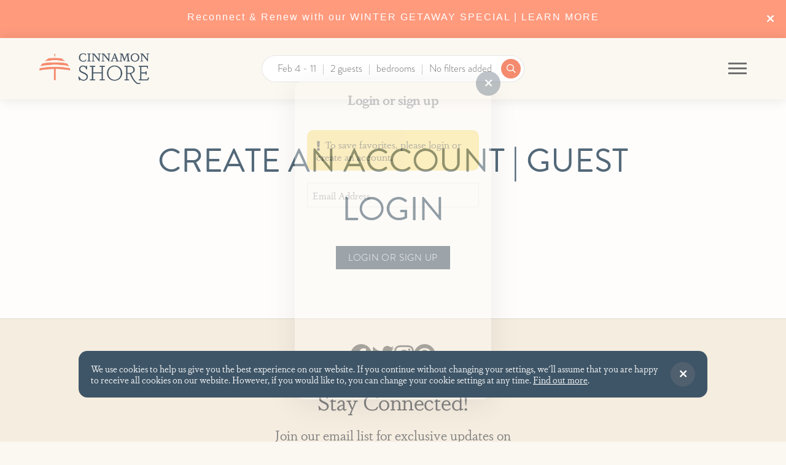

--- FILE ---
content_type: text/html; charset=utf-8
request_url: https://www.cinnamonshore.com/guests?message=To+save+favorites,+please+login+or+create+an+account.&targeturl=/rentals/summersalt-112-ce
body_size: 22052
content:


<!DOCTYPE HTML>

<html lang="en-us">

<head id="Head"><title>
	Cinnamon Shore Guest Login
</title><meta name="viewport" content="width=device-width, initial-scale=1, user-scalable=no, viewport-fit=cover" /><link href="/images/favicon.png" rel="shortcut icon" type="image/png" /><link href="/bundled/styles.min.css?v=251211.125950" rel="stylesheet" type="text/css" /><link href="/styles/main.min.css?v=241016.173521" rel="stylesheet" type="text/css" /><script type="97686a786ee0e2463c8520f6-text/javascript">
							(function(w,d,s,l,i){w[l]=w[l]||[];w[l].push({'gtm.start': new Date().getTime(),event:'gtm.js'});
							var f = d.getElementsByTagName(s)[0], j = d.createElement(s), dl = l != 'dataLayer'?'&l='+l:'';j.async=true;j.src=
							'https://www.googletagmanager.com/gtm.js?id='+i+dl;f.parentNode.insertBefore(j,f);
							})(window,document,'script','dataLayer','GTM-K9JSHNG');window.dataLayer = window.dataLayer || [];function gtag(){dataLayer.push(arguments);}</script><script type="97686a786ee0e2463c8520f6-text/javascript">!function(f, b, e, v, n, t, s){if(f.fbq)return;n=f.fbq=function(){n.callMethod?n.callMethod.apply(n, arguments) : n.queue.push(arguments)};if(!f._fbq)f._fbq=n;n.push = n;n.loaded=!0;n.version='2.0';n.queue=[];t=b.createElement(e);t.async=!0;t.src = v;s=b.getElementsByTagName(e)[0];s.parentNode.insertBefore(t,s)}(window,document,'script','https://connect.facebook.net/en_US/fbevents.js');fbq('init', '550746352429884');fbq('track', 'PageView');</script><script async src='https://integration.flip.to/5722Q72' type="97686a786ee0e2463c8520f6-text/javascript"></script><script type="97686a786ee0e2463c8520f6-text/javascript"> (function (d) { var config = { kitId: 'kun8qay', scriptTimeout: 3000, async: true }, h = d.documentElement, t = setTimeout(function () { h.className.replace(/\bwf-loading\b/g, '') + ' wf-inactive'; }, config.scriptTimeout), tk = d.createElement('script'), f = false, s = d.getElementsByTagName('script')[0], a; h.className += ' wf-loading'; tk.src = 'https://use.typekit.net/' + config.kitId + '.js'; tk.async = true; tk.onload = tk.onreadystatechange = function () { a = this.readyState; if (f || a && a != 'complete' && a != 'loaded') return; f = true; clearTimeout(t); try { Typekit.load(config) } catch (e) { } }; s.parentNode.insertBefore(tk, s) })(document);</script><script src="https://kit.fontawesome.com/70bbe02bf6.js" type="97686a786ee0e2463c8520f6-text/javascript"></script><script type="97686a786ee0e2463c8520f6-text/javascript">(function () {var c = function () {var track = new Track('cinnamonshores', 'PhoneTrackHs');track.options.attribution = 'last';track.track();};var t = document.createElement('script'); t.type = 'text/javascript'; t.src = '//cdn.trackhs.com/tracking/tracking.js';t.onload = t.onreadystatechange = function() {var state = s.readyState; if (!c.done && (!state || /loaded|complete/.test(state))) { c.done = true; c() } };var s = document.getElementsByTagName('script')[0]; s.parentNode.insertBefore(t, s);}());</script><script type="97686a786ee0e2463c8520f6-text/javascript">window.$trChatSettings = {title: 'Cinnamon Shore Chat', color: '#f79752', welcome: 'Would you like to chat with us today?', away: 'We are sorry, there are no available agents to chat at this time.', hiddenOnStart: false, domain: 'cinnamonshores'};window.$trChat || (function (){var t = document.createElement('script'); t.type = 'text/javascript'; t.async = true; t.src = '//chat.trackhs.com/chat/track-webchat-boot.js';var s = document.getElementsByTagName('script')[0]; s.parentNode.insertBefore(t, s);}());</script>
<meta name="Description" content="Create an Account | Guest Login 
  Login or sign up" /><meta name="og:title" content="Cinnamon Shore Guest Login" /><meta name="og:url" content="https://www.cinnamonshore.com/guests?message=To+save+favorites,+please+login+or+create+an+account.&amp;targeturl=/rentals/summersalt-112-ce" /><meta name="og:type" content="website" /></head>

<body>

	<form method="post" action="./guests?message=To+save+favorites%2c+please+login+or+create+an+account.&amp;targeturl=%2frentals%2fsummersalt-112-ce" id="DefaultMaster">
<div class="aspNetHidden">



</div>

<script type="97686a786ee0e2463c8520f6-text/javascript">
//<![CDATA[
var theForm = document.forms['DefaultMaster'];
if (!theForm) {
    theForm = document.DefaultMaster;
}
function __doPostBack(eventTarget, eventArgument) {
    if (!theForm.onsubmit || (theForm.onsubmit() != false)) {
        theForm.__EVENTTARGET.value = eventTarget;
        theForm.__EVENTARGUMENT.value = eventArgument;
        theForm.submit();
    }
}
//]]>
</script>


<script src="/WebResource.axd?d=7a2VT40-EBiEipQe-QKYFHpkJp2OI9cyv_GlUfInxY1OCi6yuH5GkYfqrn6lVA9rfKjWw5F7CLSKb6XFgcKQhNQbTLzQ10VFrlK1Hdb757U1&amp;t=638901346312636832" type="97686a786ee0e2463c8520f6-text/javascript"></script>


<script src="/ScriptResource.axd?d=_zdAeApBe5--TjI09ar9qPg-6zwkELjJSSZMAHG6IpzbBDi_vN2_1WTniMdepwZdeST4rc6i8hJmqZXQjeuFaElNCi-ZpC9DlGEObaANq9mzNwiyFn7NY53TWT6y0Kyau7on8mpwxrGa7tWXtcZckyfq2qUNmbiiB7Ogp6PAhIk1&amp;t=345ad968" type="97686a786ee0e2463c8520f6-text/javascript"></script>
<script src="/ScriptResource.axd?d=t-6dJ9_U0IR3d6ASrRIRiJQjcBZliIl7rB0Ye0OeT2vTFQX6h3v3TmEJIo_RlpHsaL5LqIvAmpW4qFXhwULyQHakkjliNC-vtMG2fSA2g5wkSWOmxfMug40RXFclWaxxVFpmPEr-fCmF1h6KXlSsJXTdbOCk2U9sDCzmFwLWI_BK8RnF2qMCFb-8HCmosKVc0&amp;t=345ad968" type="97686a786ee0e2463c8520f6-text/javascript"></script>

		<script type="97686a786ee0e2463c8520f6-text/javascript">
//<![CDATA[
Sys.WebForms.PageRequestManager._initialize('ctl00$MasterScriptManager', 'DefaultMaster', ['tctl00$Login$LoginUpdatePanel','Login_LoginUpdatePanel','tctl00$RegisterControl$ctl00','RegisterControl_ctl00'], [], [], 90, 'ctl00');
//]]>
</script>


		<script src="/bundled/scripts.min.js?v=1.0.5" type="97686a786ee0e2463c8520f6-text/javascript"></script>

		<input type="hidden" name="domainAccountId" value="LAS-921925-02" />
		<input type="hidden" name="guid" value="" />

		

		<div id="SiteAlertPanel" class="site-alert">
	
			<div class="close" onclick="if (!window.__cfRLUnblockHandlers) return false; $('.site-alert').hide();siteAlertStatus();" data-cf-modified-97686a786ee0e2463c8520f6-=""></div>
			<h4 style="font-family: Helvetica; font-size: 16px; letter-spacing: 2px; color: #ffffff; text-align: center;"><a href="https://www.cinnamonshore.com/specials/winter-special-getaway">Reconnect &amp; Renew with our WINTER GETAWAY SPECIAL | LEARN MORE</a></h4>
		
</div>

		<header id="window-top" class="header">

			<div class="tw-grid tw-grid-cols-3">

				<div class="header__cta">
					<a href="https://cinnamonshorerealty.com/" title="Real Estate" class="header__link tw-inline-block tw-font-branding-sans tw-text-sm tw-uppercase tw-my-1">Real Estate</a>
					<a href="/rentals" title="Reserve My Stay" class="header__link tw-inline-block tw-font-branding-sans tw-text-sm tw-uppercase tw-my-1">Reserve My Stay</a>
					<a href="/reservation-add-ons" title="Experiences" class="header__link tw-inline-block tw-font-branding-sans tw-text-sm tw-uppercase tw-my-1">Experiences</a>
					<a href="/events" title="Events" class="header__link tw-inline-block tw-font-branding-sans tw-text-sm tw-uppercase tw-my-1">Events</a>
				</div>

				<div class="header__image">
					<a class="header__logo" href="https://www.cinnamonshore.com/" title="Cinnamon Shore"></a>

				</div>

				<div class="header__nav">
					<nav class="nav" id="nav">
						<div class="nav-menu-icon">
							<span class="icon"></span>
						</div>
						<ul><li><a href="/rentals" title="Rentals">Rentals</a><ul class="sub-nav"><li><a href="/featured-vacation-rentals" title="">Featured Vacation Rentals</a></li><li><a href="/specials" title="">Specials</a></li><li><a href="/rental-directory" title="All Rentals">View All Rentals</a></li></ul class="sub-nav"></li><li><a href="https://cinnamonshorerealty.com/" title="Real Estate">Real Estate</a></li><li><a href="/community" title="Community">Community</a><ul class="sub-nav"><li><a href="/map" title="">Interactive Map</a></li><li><a href="/things-to-do" title="Things To Do">Things To Do</a></li><li><a href="/events" title="Events">Events</a></li><li><a href="/things-to-do/dining-and-retail" title="Dining & Retail">Dining & Retail</a></li><li><a href="/gallery" title="Gallery">Gallery</a></li></ul class="sub-nav"></li><li><a href="/reservation-add-ons" title="">Experiences</a></li><li><a href="/shop" title="Shop">Shop</a></li><li><a href="/groups" title="Groups">Groups</a></li><li><a href="/blog" title="Blog">Blog</a></li><li><a href="/about" title="About Us">About Us</a><ul class="sub-nav"><li><a href="/contact" title="">Contact Us</a></li><li><a href="/gallery" title="">Galleries</a></li><li><a href="/blog/category-news-and-media-mentions" title="">In the News</a></li></ul class="sub-nav"></li><li><a href="tel:8666399919" title="(866) 639-9919">(866) 639-9919</a></li><li><a href="/guests" title=""><span class="far fa-user fa-fw"></span></a></li></ul>
					</nav>
				</div>

				<div class="header__search">
					<div id="RentalSearch_SearchPanel" onkeypress="if (!window.__cfRLUnblockHandlers) return false; javascript:return WebForm_FireDefaultButton(event, &#39;RentalSearch_SearchButton&#39;)" data-cf-modified-97686a786ee0e2463c8520f6-="">
	

	<div class="rental-search">
			<input type="hidden" name="ctl00$RentalSearch$HiddenPetFriendlySearch" id="RentalSearch_HiddenPetFriendlySearch" />

		<div class="search-overview">

		<div class="overview-filter overview-dates">
		</div>

		<div class="overview-filter overview-guests">
		</div>

		<div class="overview-filter overview-bedrooms">
		</div>

		<div class="overview-filter overview-price">
		</div>

		<div class="overview-filter overview-more">
		</div>

		<div class="search-button tw-bg-branding-primary"></div>

	</div>

	<div class="search-filters">
		<div class="search-close" onclick="if (!window.__cfRLUnblockHandlers) return false; hideSearchBar()" data-cf-modified-97686a786ee0e2463c8520f6-="">
			<i class="fal fa-times-circle"></i>
		</div>

		<div class="main-filters">

			

			

			<div id="ArrivalCol" class="filter arrival">
		

				<div class="arrival-group">
					<input type="hidden" name="ctl00$RentalSearch$ArrivalHidden" id="RentalSearch_ArrivalHidden" value="2/4/2026 - 2/11/2026" />
					

<link href="/styles/calendar.css?v=1.11" rel="stylesheet" type="text/css" />
<script src="/scripts/calendar.js?v=1.18
	" type="97686a786ee0e2463c8520f6-text/javascript"></script>

<div id="RentalSearch_ArrivalDepartureInput" class="arrival-departure-input">
	<label for="RentalSearch_Calendar_ArrivalPrettyText">Check in/out</label>
	<input name="ctl00$RentalSearch$Calendar$ArrivalPrettyText" type="text" value="Feb 4 - 11" readonly="readonly" id="RentalSearch_Calendar_ArrivalPrettyText" placeholder="No Dates" />
</div>
<input type="hidden" name="ctl00$RentalSearch$Calendar$StayRangeHidden" id="StayRangeHidden" value="02/04/2026 - 02/11/2026" />
<input type="hidden" name="ctl00$RentalSearch$Calendar$CalendarCellsHidden" id="CalendarCellsHidden" value="4;11" />
<input type="hidden" name="ctl00$RentalSearch$Calendar$FlexibleHidden" id="FlexibleHidden" value="0" />

<div id="RentalSearch_calendars" class="calendar calendar-hide"></div>
<p id="RentalSearch_message" class="small alert dn info no-margins top-margined"></p>
<div id="RentalSearch_charges" class="charges"></div>
<div id="RentalSearch_book-button" class="button button-big button-cta dn" data-loading="true">
	Get Quote
</div>

<script type="97686a786ee0e2463c8520f6-text/javascript">

	var objectsArray = [
		['arrivalText','RentalSearch_Calendar_ArrivalPrettyText'],
		['arrivalHiddenText', 'CalendarCellsHidden'],
		['stayRangeId', 'StayRangeHidden'],
		['flexibleId', 'FlexibleHidden'],
		['OverviewParent', 'ArrivalCol'],
		['rentalId', '0'],
		['bookedDates', ''],
		['autoQuote', 'False'],
		['guestLoggedIn', 'false'],
		['nightlyRate', {}],
		['displayNightlyRate', 'False'],
		['arrivalBuffer', 1],
		
	];

	InitializeCalendar("RentalSearch", objectsArray, 1)

</script>

				</div>

			
	</div>

			<div id="RentalSearch_GuestCol" class="filter guests">
		

				<label for="RentalSearch_GuestText">Guests</label>
				<input name="ctl00$RentalSearch$GuestText" type="text" readonly="readonly" id="RentalSearch_GuestText" autocomplete="off" />

				<div class="filter-modal guest-modal">
					<h4>Select your guests</h4>
					<div class="grid grid-8 grid-padded-less">
						<div class="col col1-5 vertical-centered">
							Adults
						</div>
						<div class="col col6-8 ar">
							<div class="counter">
								<span class="minus"></span>
								<input name="ctl00$RentalSearch$AdultText" type="text" value="2" id="RentalSearch_AdultText" disabled="disabled" class="aspNetDisabled" autocomplete="off" />
								<input type="hidden" name="ctl00$RentalSearch$AdultHidden" id="RentalSearch_AdultHidden" />
								<span class="plus"></span>
							</div>
						</div>
						<div class="col col1-5 vertical-centered">
							Children
						</div>
						<div class="col col6-8 ar">
							<div class="counter">
								<span class="minus"></span>
								<input name="ctl00$RentalSearch$ChildrenText" type="text" value="0" id="RentalSearch_ChildrenText" disabled="disabled" class="aspNetDisabled" autocomplete="off" />
								<input type="hidden" name="ctl00$RentalSearch$ChildrenHidden" id="RentalSearch_ChildrenHidden" />
								<span class="plus"></span>
							</div>
						</div>
					</div>
				</div>

			
	</div>

			<div id="RentalSearch_BedroomCol" class="filter bedrooms">
		

				<label for="RentalSearch_BedroomText">Bedrooms</label>
				<input name="ctl00$RentalSearch$BedroomText" type="text" value="0 Bedroom" readonly="readonly" id="RentalSearch_BedroomText" autocomplete="off" />

				<div class="filter-modal">
					<h4>Select your bedrooms</h4>
					<div class="grid grid-8 grid-padded-less">
						<div class="col col1-5 vertical-centered">
							Min Bedrooms
						</div>
						<div class="col col6-8 ar">
							<div class="counter">
								<span class="minus"></span>
								<input name="ctl00$RentalSearch$MinBedroomText" type="text" value="0" id="RentalSearch_MinBedroomText" disabled="disabled" class="aspNetDisabled" autocomplete="off" />
								<input type="hidden" name="ctl00$RentalSearch$MinBedroomHidden" id="RentalSearch_MinBedroomHidden" />
								<span class="plus"></span>
							</div>
						</div>
						<div class="col col1-5 vertical-centered">
							Max Bedrooms
						</div>
						<div class="col col6-8 ar">
							<div class="counter">
								<span class="minus"></span>
								<input name="ctl00$RentalSearch$MaxBedroomText" type="text" value="8" id="RentalSearch_MaxBedroomText" disabled="disabled" class="aspNetDisabled" autocomplete="off" />
								<input type="hidden" name="ctl00$RentalSearch$MaxBedroomHidden" id="RentalSearch_MaxBedroomHidden" />
								<span class="plus"></span>
							</div>
						</div>
					</div>
				</div>

			
	</div>

			

			<div id="RentalSearch_MoreCol" class="filter more-filters">
		

				<label for="RentalSearch_MoreText">More Filters</label>
				<input name="ctl00$RentalSearch$MoreText" type="text" value="No filters added" readonly="readonly" id="RentalSearch_MoreText" autocomplete="off" />

			
	</div>

			<a id="RentalSearch_SearchButton" class="search-button" data-loading="true" href="javascript:__doPostBack(&#39;ctl00$RentalSearch$SearchButton&#39;,&#39;&#39;)"></a>

		</div>

		<div class="extra-filters viewbox compact">

			<h4 class="additional-filters-heading">Additional filters</h4>

			

					<div class="filter-sections">

				

					<div class="filter-section">

						<input type="hidden" name="ctl00$RentalSearch$FilterList$ctl01$FeatureIdField" id="RentalSearch_FilterList_FeatureIdField_0" value="33634" />
						<h5>Electric Car Charger</h5>

						
								<label class="checkbox bottom-margined-less">
									Yes
									<input name="ctl00$RentalSearch$FilterList$ctl01$FeatureList$ctl00$FeatureCheck" type="checkbox" id="RentalSearch_FilterList_FeatureList_0_FeatureCheck_0" value="Yes" grouping="Electric Car Charger" />
									<span class="check-mark"></span>
								</label>
							

					</div>

				

					<div class="filter-section">

						<input type="hidden" name="ctl00$RentalSearch$FilterList$ctl02$FeatureIdField" id="RentalSearch_FilterList_FeatureIdField_1" value="33617" />
						<h5>Cinnamon Shore North</h5>

						
								<label class="checkbox bottom-margined-less">
									Yes
									<input name="ctl00$RentalSearch$FilterList$ctl02$FeatureList$ctl00$FeatureCheck" type="checkbox" id="RentalSearch_FilterList_FeatureList_1_FeatureCheck_0" value="Yes" grouping="Cinnamon Shore North" />
									<span class="check-mark"></span>
								</label>
							

					</div>

				

					<div class="filter-section">

						<input type="hidden" name="ctl00$RentalSearch$FilterList$ctl03$FeatureIdField" id="RentalSearch_FilterList_FeatureIdField_2" value="33618" />
						<h5>Cinnamon Shore South</h5>

						
								<label class="checkbox bottom-margined-less">
									Yes
									<input name="ctl00$RentalSearch$FilterList$ctl03$FeatureList$ctl00$FeatureCheck" type="checkbox" id="RentalSearch_FilterList_FeatureList_2_FeatureCheck_0" value="Yes" grouping="Cinnamon Shore South" />
									<span class="check-mark"></span>
								</label>
							

					</div>

				

					<div class="filter-section">

						<input type="hidden" name="ctl00$RentalSearch$FilterList$ctl04$FeatureIdField" id="RentalSearch_FilterList_FeatureIdField_3" value="33915" />
						<h5>Large Rental 14+ Occupancy</h5>

						
								<label class="checkbox bottom-margined-less">
									Yes
									<input name="ctl00$RentalSearch$FilterList$ctl04$FeatureList$ctl00$FeatureCheck" type="checkbox" id="RentalSearch_FilterList_FeatureList_3_FeatureCheck_0" value="Yes" grouping="Large Rental 14+ Occupancy" />
									<span class="check-mark"></span>
								</label>
							

					</div>

				

					<div class="filter-section">

						<input type="hidden" name="ctl00$RentalSearch$FilterList$ctl05$FeatureIdField" id="RentalSearch_FilterList_FeatureIdField_4" value="33314" />
						<h5>Type</h5>

						
								<label class="checkbox bottom-margined-less">
									Condominium
									<input name="ctl00$RentalSearch$FilterList$ctl05$FeatureList$ctl00$FeatureCheck" type="checkbox" id="RentalSearch_FilterList_FeatureList_4_FeatureCheck_0" value="Condominium" grouping="Type" />
									<span class="check-mark"></span>
								</label>
							
								<label class="checkbox bottom-margined-less">
									Cottage
									<input name="ctl00$RentalSearch$FilterList$ctl05$FeatureList$ctl01$FeatureCheck" type="checkbox" id="RentalSearch_FilterList_FeatureList_4_FeatureCheck_1" value="Cottage" grouping="Type" />
									<span class="check-mark"></span>
								</label>
							
								<label class="checkbox bottom-margined-less">
									House
									<input name="ctl00$RentalSearch$FilterList$ctl05$FeatureList$ctl02$FeatureCheck" type="checkbox" id="RentalSearch_FilterList_FeatureList_4_FeatureCheck_2" value="House" grouping="Type" />
									<span class="check-mark"></span>
								</label>
							
								<label class="checkbox bottom-margined-less">
									Townhouse
									<input name="ctl00$RentalSearch$FilterList$ctl05$FeatureList$ctl03$FeatureCheck" type="checkbox" id="RentalSearch_FilterList_FeatureList_4_FeatureCheck_3" value="Townhouse" grouping="Type" />
									<span class="check-mark"></span>
								</label>
							

					</div>

				

					<div class="filter-section">

						<input type="hidden" name="ctl00$RentalSearch$FilterList$ctl06$FeatureIdField" id="RentalSearch_FilterList_FeatureIdField_5" value="33375" />
						<h5>View</h5>

						
								<label class="checkbox bottom-margined-less">
									Bay View
									<input name="ctl00$RentalSearch$FilterList$ctl06$FeatureList$ctl00$FeatureCheck" type="checkbox" id="RentalSearch_FilterList_FeatureList_5_FeatureCheck_0" value="Bay View" grouping="View" />
									<span class="check-mark"></span>
								</label>
							
								<label class="checkbox bottom-margined-less">
									Community View
									<input name="ctl00$RentalSearch$FilterList$ctl06$FeatureList$ctl01$FeatureCheck" type="checkbox" id="RentalSearch_FilterList_FeatureList_5_FeatureCheck_1" value="Community View" grouping="View" />
									<span class="check-mark"></span>
								</label>
							
								<label class="checkbox bottom-margined-less">
									Great Lawn
									<input name="ctl00$RentalSearch$FilterList$ctl06$FeatureList$ctl02$FeatureCheck" type="checkbox" id="RentalSearch_FilterList_FeatureList_5_FeatureCheck_2" value="Great Lawn" grouping="View" />
									<span class="check-mark"></span>
								</label>
							
								<label class="checkbox bottom-margined-less">
									Gulf Front
									<input name="ctl00$RentalSearch$FilterList$ctl06$FeatureList$ctl03$FeatureCheck" type="checkbox" id="RentalSearch_FilterList_FeatureList_5_FeatureCheck_3" value="Gulf Front" grouping="View" />
									<span class="check-mark"></span>
								</label>
							
								<label class="checkbox bottom-margined-less">
									Gulf View
									<input name="ctl00$RentalSearch$FilterList$ctl06$FeatureList$ctl04$FeatureCheck" type="checkbox" id="RentalSearch_FilterList_FeatureList_5_FeatureCheck_4" value="Gulf View" grouping="View" />
									<span class="check-mark"></span>
								</label>
							
								<label class="checkbox bottom-margined-less">
									Lake View
									<input name="ctl00$RentalSearch$FilterList$ctl06$FeatureList$ctl05$FeatureCheck" type="checkbox" id="RentalSearch_FilterList_FeatureList_5_FeatureCheck_5" value="Lake View" grouping="View" />
									<span class="check-mark"></span>
								</label>
							
								<label class="checkbox bottom-margined-less">
									Pool View
									<input name="ctl00$RentalSearch$FilterList$ctl06$FeatureList$ctl06$FeatureCheck" type="checkbox" id="RentalSearch_FilterList_FeatureList_5_FeatureCheck_6" value="Pool View" grouping="View" />
									<span class="check-mark"></span>
								</label>
							
								<label class="checkbox bottom-margined-less">
									Town Center View
									<input name="ctl00$RentalSearch$FilterList$ctl06$FeatureList$ctl07$FeatureCheck" type="checkbox" id="RentalSearch_FilterList_FeatureList_5_FeatureCheck_7" value="Town Center View" grouping="View" />
									<span class="check-mark"></span>
								</label>
							

					</div>

				

					<div class="filter-section">

						<input type="hidden" name="ctl00$RentalSearch$FilterList$ctl07$FeatureIdField" id="RentalSearch_FilterList_FeatureIdField_6" value="33476" />
						<h5>Pet Friendly</h5>

						
								<label class="checkbox bottom-margined-less">
									Yes
									<input name="ctl00$RentalSearch$FilterList$ctl07$FeatureList$ctl00$FeatureCheck" type="checkbox" id="RentalSearch_FilterList_FeatureList_6_FeatureCheck_0" value="Yes" grouping="Pet Friendly" />
									<span class="check-mark"></span>
								</label>
							

					</div>

				

					<div class="filter-section">

						<input type="hidden" name="ctl00$RentalSearch$FilterList$ctl08$FeatureIdField" id="RentalSearch_FilterList_FeatureIdField_7" value="33495" />
						<h5>Elevator</h5>

						
								<label class="checkbox bottom-margined-less">
									Yes
									<input name="ctl00$RentalSearch$FilterList$ctl08$FeatureList$ctl00$FeatureCheck" type="checkbox" id="RentalSearch_FilterList_FeatureList_7_FeatureCheck_0" value="Yes" grouping="Elevator" />
									<span class="check-mark"></span>
								</label>
							

					</div>

				

					<div class="filter-section">

						<input type="hidden" name="ctl00$RentalSearch$FilterList$ctl09$FeatureIdField" id="RentalSearch_FilterList_FeatureIdField_8" value="33526" />
						<h5>On Beach</h5>

						
								<label class="checkbox bottom-margined-less">
									Yes
									<input name="ctl00$RentalSearch$FilterList$ctl09$FeatureList$ctl00$FeatureCheck" type="checkbox" id="RentalSearch_FilterList_FeatureList_8_FeatureCheck_0" value="Yes" grouping="On Beach" />
									<span class="check-mark"></span>
								</label>
							

					</div>

				

					</div>

				

		</div>

	</div>


	</div>


</div>
			
<script type="97686a786ee0e2463c8520f6-text/javascript">

	function handleGuestCounter() {

		var input = $("#RentalSearch_GuestText")
		var inputAdult = $("#RentalSearch_AdultText")
		var hiddenAdult = $("#RentalSearch_AdultHidden")
		var inputChildren = $("#RentalSearch_ChildrenText")
		var hiddenChildren = $("#RentalSearch_ChildrenHidden")
		var adultCount = parseInt(inputAdult.val())
		var childrenCount = parseInt(inputChildren.val())

		if (adultCount < 1) {
			adultCount = 1
		}

		inputAdult.val(adultCount)
		hiddenAdult.val(adultCount)
		inputChildren.val(childrenCount)
		hiddenChildren.val(childrenCount)
		input.val(pluralText(adultCount + childrenCount, "guest"))
		$(".overview-guests").html(input.val());
	}

	function handleBedroomCounter() {

		var input = $("#RentalSearch_BedroomText")
		var minInput = $("#RentalSearch_MinBedroomText")
		var minHidden = $("#RentalSearch_MinBedroomHidden")
		var maxInput = $("#RentalSearch_MaxBedroomText")
		var maxHidden = $("#RentalSearch_MaxBedroomHidden")
		var minValue = parseInt(minInput.val())
		var maxValue = parseInt(maxInput.val())

		if (maxValue < 1) {
			maxValue = 1
		}
		else if (maxValue < minValue) {
			minValue = maxValue
		}

		minInput.val(minValue)
		minHidden.val(minValue)
		maxInput.val(maxValue)
		maxHidden.val(maxValue)

		var display

		if (minValue === 0 && maxValue === 8) {
			display = "bedrooms"
		}
		else if (maxValue > minValue) {
			display = minValue + "-" + maxValue + " bedrooms"
		}
		else if (maxValue === minValue) {
			display = pluralText(minValue, "bedroom")
		}

		input.val(display)
		$(".overview-bedrooms").html(input.val());
	}

	function handlePriceCounter() {

		var hidden = $("#RentalSearch_PriceHidden")
		var input = $("#RentalSearch_PriceText")
		var label = $("#max-price")
		var maxInput = $("#RentalSearch_MaxPriceRange")
		var maxValue = parseInt(maxInput.val())

		if (maxValue < 1) {
			maxValue = 1
		}

		maxInput.val(maxValue)

		var display

		if (maxValue === 2000000) {
			display = "Price"
		}
		else {
			display = "Up to $" + groupByK(maxValue)
		}

		hidden.val(maxValue)
		input.val(display)
		label.text(display)

	}

	function handleChecklistSelection(inputId) {

		var input = $("#" + inputId)
		var container = input.parent().find(".filter-modal")
		var label = input.data("label")
		var count = 0
		var display

		container.find("input[type='checkbox']").each(function () {
			if ($(this).prop("checked")) {
				count += 1
				display = $(this).val()
			}
		});

		if (count > 1) {
			display = label + "s: " + count
		}
		else if (count === 0) {
			display = label
		}

		input.val(display)

	}

	function getOverview() {

		$(".overview-dates").html($("#RentalSearch_Calendar_ArrivalPrettyText").val())
		$(".overview-guests").html($("#RentalSearch_GuestText").val())
		$(".overview-bedrooms").html($("#RentalSearch_BedroomText").val())
		$(".overview-price").html($("#RentalSearch_PriceText").val())
		$(".overview-more").html($("#RentalSearch_MoreText").val())

	}

	function getFilterCount() {

		var selectedFilterCount = 0

		$(".extra-filters input[type='checkbox']").each(function () {
			if ($(this).prop("checked")) {
				selectedFilterCount += 1
			}
		})

		var filterText = "No filters added"

		if (selectedFilterCount === 1) {
			filterText = "1 filter added"
		}
		else if (selectedFilterCount > 1) {
			filterText = selectedFilterCount + " filters added"
		}

		$("#RentalSearch_MoreText").val(filterText)
		$(".overview-more").html($("#RentalSearch_MoreText").val())
	}

	$(".extra-filters input[type='checkbox']").change(function () {
		getFilterCount()
	})

	$(".search-overview").click(function () {
		handleSearchBarDisplay()
		event.stopPropagation()
	})

	$(".datepicker, .search-filters, .extra-filters").click(function () {
		event.stopPropagation()
	})

	$(".more-filters, .extra-filters h4").click(function (event) {
		$(".extra-filters").slideToggle(400, "easeOutQuint")
		$(".more-filters").toggleClass("inactive")
		event.preventDefault();
	})

	$(".filter .counter span.minus").click(function () {
		counterTick($(this), -1)
	})

	$(".filter.guests .counter span.plus").click(function () {
		counterTick($(this), 1, 0, 24)
	})

	$(".filter.bedrooms .counter span.plus").click(function () {
		counterTick($(this), 1, 0, 8)
	})

	$(".filter").click(function () {
		$(".filter .filter-modal").removeClass("active")
		if (!$(this).find("filter-modal").hasClass("active")) {
			$(this).find(".filter-modal").addClass("active")
		}
	})

	$(".filter-modal h4").click(function () {
		$(this).parent().removeClass("active")
		event.stopPropagation()
	})

	function hideSearchBar() {
		$(".filter .filter-modal").removeClass("active")
		$(".extra-filters").removeClass("active")
		$(".search-filters").removeClass("active")
		$(".search-overview").removeClass("inactive")
		$(".rental-search-alt-container").removeClass("open")
		if ($(".hero").length) {
			$("header").addClass("has-hero")
		}
	}

	function showSearchBar() {
		$(".search-overview").addClass("inactive")
		$(".search-filters").addClass("active")
		$(".rental-search-alt-container").addClass("open")
		if (registerPopupEnabled !== null) {
			registerPopupEnabled = false
		}
	}

	function handleSearchBarDisplay() {
		if ($(".search-overview").hasClass("inactive")) {
			hideSearchBar()
		}
		else {
			showSearchBar()
		}
	}

	$("body, .close-button").click(function () {
		hideSearchBar()
		if (registerPopupEnabled !== null) {
			registerPopupEnabled = true
		}
	})

	$("#RentalSearch_GuestCol .counter span").click(function () {
		handleGuestCounter()
	})

	$("#RentalSearch_BedroomCol .counter span").click(function () {
		handleBedroomCounter()
	})

	$("#RentalSearch_PriceCol .counter span").click(function () {
		handlePriceCounter()
	})

	$("#RentalSearch_CityCol .filter-modal input").change(function () {
		handleChecklistSelection("RentalSearch_CityText")
	})

	$("#RentalSearch_PriceCol input[type='range']").on("input", function () {
		handlePriceCounter()
	})

	$(document).ready(function () {
		getFilterCount()
		handleGuestCounter()
		handleBedroomCounter()
		handlePriceCounter()
		handleChecklistSelection("RentalSearch_CityText")
		getOverview()

	})

	
	$(".overview-dates").removeClass("dn")
	$(".overview-guests").removeClass("dn")
	$(".overview-price").addClass("dn")
	$(".overview-more").removeClass("dn")
	
</script>
				</div>

			</div>


		</header>

		<div class="content-container">

			

	<div class="viewbox alternating tight ac">

		<div class="content"><h1>Create an Account | Guest Login</h1>
<p><a class="button" href="\guests">Login or sign up</a></p></div>
			
	</div>

	<script type="97686a786ee0e2463c8520f6-text/javascript">
		$(document).ready(function () {
			showLogin()
		})
	</script>



			<div id="fliptoRiver"></div>

			

			

<div class="modal modal-small login">

	<div class="close" onclick="if (!window.__cfRLUnblockHandlers) return false; closeLogin()" data-cf-modified-97686a786ee0e2463c8520f6-=""></div>

	<div class="padded">

		<div id="Login_LoginUpdatePanel">
	

				<h2 class="small ac">
					 
					Login or sign up
				</h2>

				<div class="alert info">To save favorites, please login or create an account.</div>

				<div id="Login_EmailPanel" class="form full-width" onkeypress="if (!window.__cfRLUnblockHandlers) return false; javascript:return WebForm_FireDefaultButton(event, &#39;Login_ContinueButton&#39;)" data-cf-modified-97686a786ee0e2463c8520f6-="">
		

					<input type="hidden" name="ctl00$Login$TargetUrlHidden" id="Login_TargetUrlHidden" />
					<input type="hidden" name="ctl00$Login$SaveRentalIdHidden" id="Login_SaveRentalIdHidden" />
					<input name="ctl00$Login$EmailText" type="text" maxlength="75" id="Login_EmailText" placeholder="Email Address" />

					<a onclick="if (!window.__cfRLUnblockHandlers) return false; $(this).addClass(&#39;loading&#39;);" id="Login_ContinueButton" class="button button-big button-cta w100p" data-loading="true" href="javascript:__doPostBack(&#39;ctl00$Login$ContinueButton&#39;,&#39;&#39;)" data-cf-modified-97686a786ee0e2463c8520f6-="">Continue</a>

					<a onclick="if (!window.__cfRLUnblockHandlers) return false; $(this).addClass(&#39;loading&#39;);" id="Login_ContinueAsGuestButton" class="button button-soft w100p" data-loading="true" href="javascript:__doPostBack(&#39;ctl00$Login$ContinueAsGuestButton&#39;,&#39;&#39;)" data-cf-modified-97686a786ee0e2463c8520f6-="">Continue as Guest</a>

				
	</div>

				

				

			
</div>

	</div>

</div>

<script type="97686a786ee0e2463c8520f6-text/javascript">
	function showLogin(targetUrl = "", saveRentalId = "") {
		$("#white-out").addClass("active")
		$(".login").addClass("active")
		$("#Login_TargetUrlHidden").val(targetUrl)
		$("#Login_SaveRentalIdHidden").val(saveRentalId)
	}

	function closeLogin() {
		$("#white-out").removeClass("active")
		$(".login").removeClass("active")
	}
</script>

		</div>

		<div class="footer-container">

			<div class="social">

				

						<a href="https://www.facebook.com/cinnamonshore" title="Facebook" target="_blank">
							<span class="fab fa-facebook"></span>
						</a>

					

						<a href="https://twitter.com/cinnamonshore" title="Twitter" target="_blank">
							<span class="fab fa-twitter"></span>
						</a>

					

						<a href="https://www.instagram.com/cinnamon_shore" title="Instagram" target="_blank">
							<span class="fab fa-instagram"></span>
						</a>

					

						<a href="https://www.pinterest.com/cinnamon_shore/" title="Pinterest" target="_blank">
							<span class="fab fa-pinterest"></span>
						</a>

					

			</div>

			<div class="register">

				<div id="RegisterControl_EmailPanel">
	

		<h2>Stay Connected!</h2>
	<p class="bottom-margined-less">Join our email list for exclusive updates on vacations, real estate and community events.</p>

	<div id="RegisterControl_ctl00">
		

			

			<div id="RegisterControl_FieldPanel" class="register-form" onkeypress="if (!window.__cfRLUnblockHandlers) return false; javascript:return WebForm_FireDefaultButton(event, &#39;RegisterControl_JoinButton&#39;)" data-cf-modified-97686a786ee0e2463c8520f6-="">
			
				
				<h5>Send me information on:</h5>

				<p class="small bottom-margined-less">
					<input id="RegisterControl_VacationCheck" type="checkbox" name="ctl00$RegisterControl$VacationCheck" checked="checked" />Vacation Rentals &nbsp; 
					<input id="RegisterControl_RealEstateCheck" type="checkbox" name="ctl00$RegisterControl$RealEstateCheck" />Real Estate
				</p>

				<input name="ctl00$RegisterControl$FirstNameText" type="text" maxlength="25" id="RegisterControl_FirstNameText" class="register-form__first-name" placeholder="First Name" />
				<input name="ctl00$RegisterControl$LastNameText" type="text" maxlength="25" id="RegisterControl_LastNameText" class="register-form__last-name" placeholder="Last Name" />	
				<input name="ctl00$RegisterControl$EmailText" type="text" maxlength="50" id="RegisterControl_EmailText" class="register-form__email" placeholder="Email Address" />
				<a id="RegisterControl_JoinButton" class="button register-form__button" data-loading="true" href="javascript:__doPostBack(&#39;ctl00$RegisterControl$JoinButton&#39;,&#39;&#39;)">Join</a>

			
		</div>

		
	</div>


</div>

			</div>

			<div class="site-search">

				<h3 class="site-search__title">Already know your vacation property?</h3>

				<div id="SearchPanel" class="site-search__body" onkeypress="if (!window.__cfRLUnblockHandlers) return false; javascript:return WebForm_FireDefaultButton(event, &#39;SearchLinkButton&#39;)" data-cf-modified-97686a786ee0e2463c8520f6-="">
	

					<input name="ctl00$SearchText" type="text" maxlength="35" id="SearchText" placeholder="Site Search" />
					<a id="SearchLinkButton" title="Search" class="site-search__button" href="javascript:__doPostBack(&#39;ctl00$SearchLinkButton&#39;,&#39;&#39;)">
							<i class="far fa-search"></i>
					</a>

				
</div>

			</div>

			

			<div class="quick-links">

				<h3 class="quick-links__title">Quick Links</h3>

				<div class="quick-links__body">

					<a href="https://www.cinnamonshore.com/" title="Home" class="quick-links__link">Home</a><a href="/contact" title="" class="quick-links__link">Contact Us</a><a href="/page/rental-policies" title="" class="quick-links__link">Rental Policies</a><a href="https://owner.escapia.com/dist/index.html#/login" title="" class="quick-links__link">Owner Portal</a><a href="https://comwebportal.com/login" title="Community Association Login">Community Association Login</a>

				</div>

				<div class="full-dir-btn mobile top-margined">
					<a class="button" href="/directory">Full Directory</a>
				</div>

				<div class="mini-links-rental mobile top-margined">
					<a class="right-margined" href="/page/terms">Terms of Use</a>
					<a href="/page/privacy-policy">Privacy Policy</a>
				</div>

			</div>


				<div class="business-rental">
					<h3 class="business-rental__title">Vacation Rentals</h3>
					<div class="business-rental__body">
						<a class="phoneTrack business-rental__link" href="tel:+18666399919">
							(866) 639-9919
						</a>
						<a class="business-rental__link" href="/cdn-cgi/l/email-protection#c0b6a1a3a1b4a9afaeb2a5aeb4a1acb380a3a9aeaea1adafaeb3a8afb2a5eea3afad" title="email us"><span class="__cf_email__" data-cfemail="1d6b7c7e7c697472736f7873697c716e5d7e7473737c7072736e75726f78337e7270">[email&#160;protected]</span></a>

						<br/>
						<span class="business-rental__address">North Rentals Office:</span>
						<span class="business-rental__address">5009 TX Hwy 361, Port Aransas, TX 78373</span>

						<br/>
						<span class="business-rental__address">South Rentals Office:</span>
						<span class="business-rental__address">440 South Shore Dr., Port Aransas, TX 78373</span>
					</div>

					<div class="guest-log-btn mobile top-margined">
						<a class="button" href="/guests">Guest Login</a>
					</div>
					
				</div>

				<div class="business-real-estate">
					<h3 class="business__title">Real Estate</h3>
					<div class="business-real-estate__body">
						<a class="business-real-estate__link" href="tel:(866) 326-3194">(866) 326-3194</a>
						<a class="business-real-estate__link" href="/cdn-cgi/l/email-protection#a1e6cee2cec0d2d5c0cde1c2c8cfcfc0cccecfd2c9ced3c48fc2cecc" title="email us"><span class="__cf_email__" data-cfemail="094e664a66687a7d6865496a606767686466677a61667b6c276a6664">[email&#160;protected]</span></a>
						<br/>
						<span class="business-real-estate__address">South Realty Office:</span>
						<span class="business-real-estate__address">130 Speckled Egg Ln, Port Aransas, TX 78373</span>

						<br/>
						<span class="business-real-estate__address">North Realty Office:</span>
						<span class="business-real-estate__address">122 Market Street Port Aransas, TX 78373</span>

					</div>

					<div class="real-est-btn mobile top-margined">
						<a class="button" href="https://cinnamonshorerealty.com/">Real Estate Website</a>
					</div>

					<div class="mini-links-real-estate mobile top-margined">
						<a class="right-margined" href="https://cms.scurtomarketing.com/_data/2010/uploads/TREC-consumer-protection-2020.pdf">TREC Consumber Protection</a>
						<a href="https://cms.scurtomarketing.com/_data/2010/uploads/brokerageservices.pdf">TREC Brokerage Service</a>
					</div>

				</div>

				<div class="full-dir-btn desktop">
					<a class="button" href="/directory">Full Directory</a>
				</div>

				<div class="guest-log-btn desktop">
					<a class="button" href="/guests">Guest Login</a>
				</div>

				<div class="real-est-btn desktop">
					<a class="button" href="https://cinnamonshorerealty.com/">Real Estate Website</a>
				</div>


			<div class="mini-links-rental desktop">
				<a href="/page/terms">Terms of Use</a>
				<a href="/page/privacy-policy">Privacy Policy</a>
			</div>

			<div class="mini-links-real-estate desktop">
				<a href="https://cms.scurtomarketing.com/_data/2010/uploads/TREC-consumer-protection-2020.pdf">TREC Consumer Protection</a>
				<a href="https://cms.scurtomarketing.com/_data/2010/uploads/brokerageservices.pdf">TREC Brokerage Service</a>
			</div>


			<div class="mini-links top-margined-more bottom-margined">
				
				
				
				
			</div>

			<div class="copyright">

				<p class="copyright__body">
					&copy; 2026 Cinnamon Shore Rentals · 
						5009 TX-361, Port Aransas, TX              78373 US · 
						Website design by Scurto Marketing
				</p>

			</div>

		</div>

		



		

		<div class="modal modal-transparent ac" id="loading-modal">
			<h3><i class="far fa-spinner fa-pulse fa-xs"></i>Loading</h3>
		</div>

		<div class="modal modal-transparent ac" id="saving-modal">
			<h3 class="success-color"><i class="far fa-save fa-spin fa-xs"></i>Saving</h3>
		</div>

		<div class="modal modal-transparent ac" id="deleting-modal">
			<h3 class="error-color"><i class="far fa-trash fa-spin fa-xs"></i>Removing</h3>
		</div>

		<div class="white-out" id="white-out"></div>
		<div class="black-out" id="black-out"></div>

		<div class="cookie-policy">
			We use cookies to help us give you the best experience on our website.
			<span class="no-phone">If you continue without changing your settings, we'll assume that you are happy to receive all cookies on our website. However, if you would like to, you can change your cookie settings at any time.
			</span>
			<a href="/page/terms" title="find out more" style="color: white">Find out more</a>. 
			<span class="close"></span>
		</div>

		<script data-cfasync="false" src="/cdn-cgi/scripts/5c5dd728/cloudflare-static/email-decode.min.js"></script><script type="97686a786ee0e2463c8520f6-text/javascript">

			function whiteOut() {
				$("#white-out").fadeIn(200)
			}

			function whiteOutExit() {
				$("#white-out").fadeOut(200)
			}

			function whiteOutToggle() {
				$("#white-out").toggleClass("active")
			}

			function showStatus(statusType) {
				if ($("#" + statusType.toLowerCase() + "-modal").length) {
					$("#white-out").addClass("active")
					$("#" + statusType.toLowerCase() + "-modal").addClass("active")
				}
			}

			$(document).ready(function () {

				$(".nav-menu-icon").click(function (e) {
					e.stopPropagation()
					$(".nav").toggleClass("active")
					$("#black-out").toggleClass("active")
					$(".rental-search").toggleClass("hidden")
					$(".has-hero .header__cta").toggleClass("hidden")
					if (getDeviceType() === deviceType.Tablet || getDeviceType() === deviceType.Phone) {
						$(".logo").toggleClass("hidden")
					}
				})

				$(".sub-nav").click(function (e) {
					$(this).toggleClass('sub-nav-open')
				})

				Hammer(document.getElementById("nav")).on("swiperight", function () {
					$(".nav").toggleClass('active')
					whiteOutToggle()
				})

				$(".nav-close.close").on("click", function () {
					$(".nav").removeClass("active")
					whiteOutToggle()
				})

				setLoadingState("loading")
				smoothScroll(-100, 750)

				if ($(".hero").length) {
					$("header").addClass("has-hero")
				}

				if ($("header").hasClass("has-hero")) {
					$(".site-container").css("overflow", "hidden")
					$("header.has-hero").addClass("transparent-bg")
				}

				

				(function () {
					var c = function () {
						var track = new Track('cinnamonshores', 'phoneTrack')


						track.track()
					}

					var t = document.createElement('script'); t.type = 'text/javascript'; t.src = '//cdn.trackhs.com/tracking/tracking.js'
					t.onload = t.onreadystatechange = function () { var state = s.readyState; if (!c.done && (!state || /loaded|complete/.test(state))) { c.done = true; c() } }
					var s = document.getElementsByTagName('script')[0]; s.parentNode.insertBefore(t, s)
				}())

				switchTargetOnScroll("header", "scrolling", 1, "header")

			})

			$(window).on("scroll", function () {
				if ($(".search-filters").hasClass("active")) {
					$("header.has-hero").removeClass("transparent-bg")
				} else if ($(window).scrollTop() > 1) {
					$("header.has-hero").removeClass("transparent-bg")
				} else {
					$("header.has-hero").addClass("transparent-bg")
				}
			})

			var tags = ['24/7 Barefoot Bliss 247 LAK','5 O\u0027Clock Four Shore 205 FIV-F','A Shore Thing 188 RO','A Wave From It All 252 BE','After Dune Delight 247 SE','Afterley Pointe 213 LAK','All Day Long 230 RO A1','Almost Heaven TC 2201','Always Breezy 104 SWI','Amazing Grace 128 ST','Anchors Away 130 FI','Angle of the Sun 301 SOU','Apres Sea 175 SE','Bahama Mama 247 MA','Bajo El Sol 124 SEV','Barefoot Bungalow 220 ESC-A','Barefoot Hideaway 239 LAK','Baywatch Tower 317 SOU','Beach Barn 108 BAR','Beach Blue 227 LAU','Beach Bungalow TC 2305','Beach Crush TC 7102','Beach Daze TC 8101','Beach Grace 204 TAI','Beach Haven TC 3103','Beach Music 126 FI','Beach Nest TC 6204','Beach Side Story 214 LAK','Beach Zen TC 10104','Beached Inn 236 BE','Beaches \u0026 Cream 210 DEW','Beachful Easy Feeling 117 CE','Beachmore TC 9101','Beyond Paradise 119 SE','Beyond the Sea 113 TAI-C','Bikini Bottoms TC 2204','Billehuset TC 7103','Bird Feather 160 TAI - C','Birds Nest 160 TAI-F','Blue Crab 300 GR','Blue Havana 104 DAR','Blue Heron TC 4101','Blue Lagoon TC 10102','Blue Magnolia 217 LAK','Blue Marlin TC 3105','Blue Paradise TC 2102','Blue Serenity TC 10204','Blue Water Villa 304 SUN','Blue Willow 187 BE','Boardwalk Breeze 109 SOU','Bon Temps 101 SUN','Breez In TC 10304','Butterfly Wing 160 TAI-D','By The C-Shore TC 8301','By the Sea TC 2303','C Shell 107 FI','C Side TC 1208','C View TC 1310','Cajun Cottage 108 BE','Capella at the Shore 208 RO','Casa al Mare 237 HI','Casa Blanca 107 SE','Casa de Playa 112 DAR','Casa Del Mar 103 ST','Casa Del Sol 213 TEA','Casa Grande 327 HI','Casa Hermosa 146 BE','Casa Mallorca 306 HI','Castaway Cove 316 SOU','Causeway TC 3202','Chillin\u0027 the Most 104 SOU','Ciel Bleu 210ESC-C','Cinnamon Pearls 120 SEV','Cinnamon Sunsets 109 TEA','Cloud Nine 136 BE','Coast Is Clear TC 6202','Coastal Access TC 3104','Coastal Belle 117 WI','Coastal Breeze 126 SEA','Coastal Charm 258 HI','Coastal Cowgirl 110 TRA-B','Coastal Hideaway 230 BE','Coastal Reverie TC 6301','Coconut Cottage 244 BR','Coming Soon! - 721 COA','Coming Soon! - A Wave From Home 101 LGL','Coming Soon! - Coastal Casita 232 LAU','Coming Soon! - Driftwood Waves 116 LES','Coming Soon! - Hub House 332 COA','Coming Soon! - Into the Mystic 204 RET','Coming Soon! - Toes in the Sand 106 TAI','Connor\u0027s Cove TC 10203','Coral Cottage 230 RO B1','Coral Kingdom 413 COA','Coral Sunset TC 2205','Dancing Queen 106 MSL','Daybreak 580 SOU','DNAS Dunes TC 2202','Dock Holiday 212 COA','Dolphin Destiny TC 5102','Don\u0027t Worry, Beach Happy TC 8104','Driftwood Cove 128 BE','Dune Alright 206 PLA','Dune Or Do Not 160 COA','Easy Breezy 225 TEA','Easy Like Sunday Morning TC 8204','Edgewater Escape 541 SOU','El Searrito Place TC 7101','EmergenSea 200 LAU','Endless Summer TC 2302','Favor 255 BE','Five O\u0027Clock Somewhere 205 FIV-E','Flying Dolphin TC 10201','Friday\u0027s Comin\u0027 132 BAR','Fun in the Sun 248 LAK','Fun Never Sets 324 DAR','Glass Half Full 205 FIV-G','Golden Daze 239 SE','Golden Hour TC 3204','Good Day Sunshine 217 SOU','Good Times \u0026 Tan Lines 247 HL','Grace House 188 BE','Grand Central 226 GR','Grand Shore 318 GR','Grey Mist 123 ST','Gulf Stream TC 8201','Hakuna Matata 138 BAR','Happy Crab TC 3301','Happy Daze 243 LAK','Happy Kat Cottage II 157 BE','Happy Ours 125 FI','Haus of Jacques 160 TAI - A','Hello Darlin\u0027 300 DAR','Here Comes The Sun 300 TAI','High Dune TC 2203','High Tide 243 HI','HIS Mariner 570 SOU','Holiday House 331 TAI','Hook, Wine \u0026 Sinker 133 SE','Hula Hut 134 WI','In Honor of Summer 301 SEA','In II Deep 123 FI','Island Breeze TC 1104','Island Time TC 4102','Isle Be Back 238 LAK','Isle of Dogs 205 FIV-B','It Is Well 127 WI','It\u0027s Sunbelievable 213 STA','Jack\u0027s Shack 326 GR','Just Beachy TC 6201','Just Wanna Have Sun 288 HI','Keepin\u0027 It Reel 234 LAK','Key Lime Cottage 248 BR','La Belle Vue 120 BAR','La Mer 112 RET','La Ola 261 BE','La Pearl de Mer 310 COA','Lakeside Luxury 230 LAK','Lakeview Estate 198 BE','LaLa Land TC 6302','Latin Vibe 312 SOU','Latitude Adjustment TC 3305','Lazy Days 255 HI','Lazy Dunes TC 1206','LegaSea 200 GU','Leighzy Waves TC 10205','Let\u0027s \"Glow\" Girls 113 TAI-D','Life is Good Today 540 SOU','Life\u0027s Just Beachy 207 ESC','Lil\u0027 JoE Cottage 180 BE','Lime in the Coconut 206 LAK','Livin\u0027 the Dream 136 TUC','Lollygag 107 ST','Loo-sea Goo-sea TC 9102','Lovey Dovey 145 BE','Lucky Ole Sun TC 3205','Making Waves TC 9108','Margaritaville 132 BE','Marky P and the Funky Beach 243 MA','Meet Out Back 313 SOU','Merroway Cove 223 BE','Mint Julep 210 ESC-A','Mollie Sunshine 117 SEV','My Happy Place TC 3203','My Porch or Yours 219 ESC','Nautical Launch TC 1207','Neptune\u0027s Retreat 302 COA','Nido En La Playa 322 GR','No Limit 251 BE','No Shower Happy Hour 215 LAU','Ocean Paradise 245 DEW','Oceanaire 196 RO','Off The Beachin\u0027 Path 103 FI','Off the Clock 230 RO B2','Off the Hook 111 FI','Once Upon a Beach 204 COA','Once Upon a Tide TC 5103','One More Day 310 DAR','One Particular Harbor 119 FI','Open Invitation 309 SOU','Out of Office 244 BAR','Palm Palace 209 STA','Palm Tree Retreat TC 3102','Palmetto Breeze 124 ST','Panoramic Bay TC 5101','Park Place 251 LAU','Peaceful Pelican 117 TEA','Pearly White 117 SOU','Pecan Pie 236 BR','Pelican Place 108 RET','Pelican Point TC 10202','Pelican Pool House 208 BAR','Pelicans Perch TC 6203','Pink Lady 216 LAU','Piper\u0027s Place 316 SEA','Porcho Myarda 285 HI','Port A All Day 421 COA','Port A Memories TC 1205','Pura Vida TC 2301','Reel Good Time 100 NEI','Rest Ashored 204 RO','Resting Beach Place 223 LAU','Retro Retreat TC 8102','Rose All Day 220 ESC-C','S\u0027mores on the Shore 550 SOU','Sage and Sea 112 CRE','Sail Away 560 SOU','Salt and Light 192 RO','Salt Life 166 RO','Saltwater Cove TC 2103','Salty Beaches 226 BAR','Sand Bar TC 3304','Sand Dollar 140 BE','Sand In My Boots 303 HI','Sand Point TC 3303','Sandcastle TC 8303','Sandpiper Cottage 239 HL','Sandpiper Siesta 421 RET','Sandstone 150 BAR','Sandy Banks 120 ST','Sandy Bottoms Beach House TC 5104','Sandy Cheeks 409 COA','Sandy Feet Retreat TC 9106','Sandy Toes TC 1102','Sea Biscuit 279 HI','Sea Forever 112 LES','Sea La Vie 164 SE','Sea Lyin 114 BE','Sea of Dreams 174 SE','Sea Pearl 228 LAU','Sea Salt 235 HL','Sea Señorita 122 BE','Sea Vous Play 112 NEI','Sea Ya at the Beach 237 MA','Sea Ya\u0027 204 GU','Sea Ya\u0027 Soon 130 ST','Sea You Mañana 209 TEA','Seahorse Cottage 230 RO C1','Seas Serenity 218 LAK','Seas the Day 131 WI','Seascape Escape 214 BAR','Seashell Sanctuary 242 GR','Seashells to Sandcastles 156 BAR','Seaside Cabana TC 10302','Seaside Dream 157 SE','Seaside Escape 152 RO','Seaside Shanty 125 SE','Seaside Sojourn 111 LA','See The Sea 116 TUC','Serenity Found TC 1312','Serenity Shore 305 SOU','She Sells Seashells TC 8203','Shell Yeah! 320 COA','Shells on the Beach TC 2104','Ships and Giggles 276 HI','Shore Beats Workin\u0027 216 BE','Shore Fun 115 ST','Shore House 183 BE','Shore Magic 116 ST','Shore Perfection 118 CE','Shore to Please 115 FI','Shore-ty! It\u0027s Your Beach Day 127 SEV','Sip and Sea 123 SEV','Sippin\u0027 on Sunshine 164 BE','Sips Ahoy 191 BE','Sit Back \u0026 Relax TC 10103','Skytop Lounge TC 5105','So Long TC 10305','Soul Surfin\u0027 128 FI','South Pier TC 3201','Southampton 239 BE','Southern Anchor 205 FIV-C','Southern Belle 206 BE','Southern Charm 259 BE','Southern Palms 119 ST','Southern Sandcastle 129 STA','Southern Seaside TC 9103','Star Island 150 BE','Stargazer 246 GR','Stella Maris 160 TAI-E','Still Waters 120 NEI','Summer Breeze TC 4103','Summer Catch 401 COA','Summer House 181 SE','Summer Place 190 SE','Summer Wind 217 TEA','Sun Chaser Cottage 205 FIV-D','Sunday Funday 114 BAR','Sundrop TC 10301','Sunkissed and Salty 116 SEV','Sunkissed Palms 116 NEI','Sunny Days 158 BE','Sunny Shores 300 SEA','Sunnyside Up 209 LAK','Suns Out Buns Out 113 TEA','Sunset Bay 111 ST','Sunset Regatta 230 GR','Suntide TC 1103','Surf \u0026 Sand 235 LAK','Surf Camp 104 NEI','Sweet Retreat 405 RET','Tara Dunes TC 1313','Tarpon Tango TC 8103','Tequila Waves TC 8202','That Beachfront Vibe 140 TUC','The Beach Lah 725 COA','The Blue Dog 112 ST','The Bunkhouse TC 10303','The Coastal Cottage 210ESC-B','The Gathering Place 320 SOU','The Great White 306 DAR','The Hideaway 249 HI','The Hideout TC 10101','The Lighthouse 328 COA','The Little Mermaid TC 9107','The Lookout 308 SOU','The Oasis TC 1101','The Pool House 315 HI','The Reel Deal 222 GR','The Refuge TC 3101','The Rendezvous 310 GR','The Retreat 182 SE','The Salted Cottage 119 SEV','The Salty Dog 314 GR','The Salty Seahorse 105 WI','The Sandy Pearl 125 STA','The Seaward 217 STA','The Spanish Main 309 HI','The Starfish 230 RO C2','The Sunflower 163 BE','The Veranda 141 BE','The Violet Palm 220 LAU','The Water\u0027s Edge Retreat TC 2304','Tide \u0026 Seek 424 RET','Tide Water 261 HI','Tip\u0027sea Saltbox 222 BE','Tipsy Starfish 201 STA','Tropic Like Its Hot 112 SUN','Turtle Cove TC 1209','Turtle\u0027s Nest 113 SEV','Uncharted 222 LAK','Villa Idéal 113 TAI-A','Vitamin Sea 240 BR','Walk to the Beach TC 1314','Walking on Sunshine 246 LAK','Watercolor Bungalow TC 2101','Waves of Grace 200 ICE','Whale of a Time 154 SOU','Windsong 118 BE','Yellow Submarine 306 GR']
				$("#SearchText").autocomplete({ source: tags, minLength: 3 })

			if (getCookie("CookiePolicy") !== "Accepted") {
				$(".cookie-policy").fadeIn(200)
				$(".cookie-policy").click(function () {
					setCookie("CookiePolicy", "Accepted", 365)
					$(this).hide()
				})
			}


			function siteAlertStatus() {
				const siteAlert = document.querySelector(".site-alert")
				if (siteAlert !== null) {
					let x = siteAlert.offsetHeight
					const headerContainer = document.querySelector("header")
					const logoSideHeight = getComputedStyle(document.documentElement).getPropertyValue("--logo-side-height")
					const navVertPadding = getComputedStyle(document.documentElement).getPropertyValue("--nav-vertical-padding")
					const landingSearchFilters = document.querySelector(".header__search .rental-search .search-filters")

					headerContainer.style.top = x + "px"

					if (landingSearchFilters !== null) {
						landingSearchFilters.style.top = parseInt(x) + parseInt(logoSideHeight) + parseInt(navVertPadding) + "px"
					}

					addEventListener("scroll", function (e) {

						if (window.scrollY > x) {

							if (headerContainer.matches(".has-hero")) {
								headerContainer.style.top = "0px"
							} else {
								headerContainer.style.top = "0px"
								if (landingSearchFilters !== null) {
									landingSearchFilters.style.top = parseInt(logoSideHeight) + parseInt(navVertPadding) + "px"
								}
							}
						} else if (window.scrollY <= x) {
							headerContainer.style.top = x + "px"
							if (landingSearchFilters !== null) {
								landingSearchFilters.style.top = parseInt(x) + parseInt(logoSideHeight) + parseInt(navVertPadding) + "px"
							}
						} else {
							headerContainer.style.top = x + "px"
						}
					})
				}
			}

			window.onload = () => {
				siteAlertStatus()
			}

		</script>

		

		<script type="97686a786ee0e2463c8520f6-text/javascript">
			window.$trChatSettings = { title: "Cinnamon Shore LLC Chat", color: "coral", welcome: "Chat with a Vacation Planner", away: "Our Vacation Planners are currently away at the moment. They’ll return shortly to craft your next unforgettable journey.", goodbye: "Our conversation may end here, but your next charming coastal escape awaits. Safe travels!", hiddenOnStart: false, brand: 1, domain: "cinnamonshores" };
			window.$trChat || (function () {
				var t = document.createElement('script'); t.type = 'text/javascript'; t.async = true; t.src = '//chat.trackhs.com/chat/track-webchat-boot.js';
				var s = document.getElementsByTagName('script')[0]; s.parentNode.insertBefore(t, s);
			}());
		</script>

		<script type="application/ld+json">
{
"@context": "https://schema.org",
"@type": "LocalBusiness",
"name": "Cinnamon Shore",
"url": "https://www.cinnamonshore.com/",
"logo": "https://www.cinnamonshore.com/images/logo.png",
"image": "https://www.cinnamonshore.com/images/company.jpg",
"priceRange": "$$",
"telephone": +18666399919,
"description": "At Cinnamon Shore, we offer luxury Port Aransas vacation rentals for the Gulf Coast of Texas. To book your stay, contact us today at (361) 749-0422.",
"openingHours": "MO,TU,WE,TH,FR,SA 8AM-6PM",
"geo": {
"@type": "GeoCoordinates",
"latitude": 27.77441,
"longitude": -97.10774
},
"contactPoint": {
"@type": "ContactPoint",
"contactType": "CustomerService",
"telephone": +18666399919
},
"address": {
"@type": "PostalAddress",
"streetAddress": "5009 TX-361",
"addressLocality": "Port Aransas",
"addressRegion": "TX",
"postalCode": 78373,
"addressCountry": "US",
"name": "Cinnamon Shore"
}
}
</script>


		<script src="//app.lassocrm.com/analytics.js" type="97686a786ee0e2463c8520f6-text/javascript"></script>
		<script type="97686a786ee0e2463c8520f6-text/javascript">
			var LassoCRM = LassoCRM || {};
			(function (ns) {
				ns.tracker = new LassoAnalytics('LAS-921925-02')
			})(LassoCRM)
			try {
				LassoCRM.tracker.setTrackingDomain("//app.lassocrm.com")
				LassoCRM.tracker.init()
				LassoCRM.tracker.track()
				LassoCRM.tracker.patchRegistrationForms()
			} catch (error) { }
		</script>

	
<div class="aspNetHidden">

	<input type="hidden" name="__VIEWSTATEGENERATOR" id="__VIEWSTATEGENERATOR" value="373DCFFC" />
	<input type="hidden" name="__EVENTVALIDATION" id="__EVENTVALIDATION" value="/wEdADwT25Lge/JZRny62SZ8epHhYURu7gZY6sf67IIpWC9M0oRnxqmZbn8l85KSyn2O2NpuuUwIiJUnkUUhITFv9hurJrpzB2v4kSzNcZQo/N0CZ4mzR7E8akdKJzFkAYIjrj99FuVRkoiWyt2hBcFmovc3VsTjfc74oDsBkutWZml3qKzZ7HQmyHSaCkMuO/lIF4Pma0cKMRimTFA3sIRpKLYabyeTLHIkajXfqXQSNFO7qGX5otGZ2EHZhTjP6lFkQO2nb3tTaRfwpYyxzY42DZY7Cayjfgu5nWSDiQaFiB6YlEortIKRC7hliE1uUC2AqPj+1hmZQUQcepPZenMD2u/gS7B9LxndC3+GxJVtUwohqWdBzAqjLvgyl7Ci6FU1EwAnqFwkOnYv/Q6j9Pr2wsiojsRSwh/Ap29xPVyUFXFX3FMd2m8NNVZRr3d5zqU9AI+0jTFcG/gsEa7i/61aGuGKlr2nHFiXmUWqDDT+v6v3HpSjIW9BX/eDo+HPHlgR0xN40Bq2mVmTgRfjvePpQoFkG6JAvDJ7i2vQTQIbQUCJ/[base64]/2bbL0YDOL25qx09jnc3imVHgWmtaePL8vRjP6Br8ywCnbU0NOnEw5elXHkzY3nVcp9vQ2nq/e2kp7mxfUfBn9BUl1l+XVqC+QOKugV3oeIiU+KGboeK9jnVQIf/Uo4hVZBZmVWROSM4LuEfLc9DrrFpgXyoTBAjJKkqHRbYqUv3HqlsmPVtRfHqQLilzg4h8gtqsbEww0cDtKhU0mxxg5aAKebCtGLYGDq6TdsakZEtXsfRlGActy/f+72jubowP7Xuy1Lv6SIqdFn9gL+QjZM4AK0a4DDmh+7TgTpZwLqZQNnDtW2R+XK+A/GDR2oumrabzoDfQcOIsCKO70VQB4q5HQjcUG3fLA3xJUSAURtY5BKC4fvVvcBTvNZ1y0ogFWJQKNg3pYcrcZ32uYZrSwmBAV4gyHusWnc2eoQin5IS2Fx+57VhuCuKBRFVZbGUPd9/85ipsO3vmA5omSDjwtpWrHA==" />
</div><input type="hidden" name="__VIEWSTATE" id="__VIEWSTATE" value="/wEPDwUIODYxNDA0NTYPZBYCZg9kFgQCAQ9kFgYCAw8WAh4EVGV4dAVYPGxpbmsgaHJlZj0iL2J1bmRsZWQvc3R5bGVzLm1pbi5jc3M/[base64]/+2eFyQBvzN8nq9/3tLrQfX" /><input type="hidden" name="__EVENTTARGET" id="__EVENTTARGET" value="" /><input type="hidden" name="__EVENTARGUMENT" id="__EVENTARGUMENT" value="" /></form>

<script src="/cdn-cgi/scripts/7d0fa10a/cloudflare-static/rocket-loader.min.js" data-cf-settings="97686a786ee0e2463c8520f6-|49" defer></script></body>
</html>


--- FILE ---
content_type: text/css
request_url: https://www.cinnamonshore.com/styles/main.min.css?v=241016.173521
body_size: 1918
content:
*,:after,:before{--tw-border-spacing-x:0;--tw-border-spacing-y:0;--tw-translate-x:0;--tw-translate-y:0;--tw-rotate:0;--tw-skew-x:0;--tw-skew-y:0;--tw-scale-x:1;--tw-scale-y:1;--tw-pan-x: ;--tw-pan-y: ;--tw-pinch-zoom: ;--tw-scroll-snap-strictness:proximity;--tw-gradient-from-position: ;--tw-gradient-via-position: ;--tw-gradient-to-position: ;--tw-ordinal: ;--tw-slashed-zero: ;--tw-numeric-figure: ;--tw-numeric-spacing: ;--tw-numeric-fraction: ;--tw-ring-inset: ;--tw-ring-offset-width:0px;--tw-ring-offset-color:#fff;--tw-ring-color:rgba(59,130,246,.5);--tw-ring-offset-shadow:0 0 #0000;--tw-ring-shadow:0 0 #0000;--tw-shadow:0 0 #0000;--tw-shadow-colored:0 0 #0000;--tw-blur: ;--tw-brightness: ;--tw-contrast: ;--tw-grayscale: ;--tw-hue-rotate: ;--tw-invert: ;--tw-saturate: ;--tw-sepia: ;--tw-drop-shadow: ;--tw-backdrop-blur: ;--tw-backdrop-brightness: ;--tw-backdrop-contrast: ;--tw-backdrop-grayscale: ;--tw-backdrop-hue-rotate: ;--tw-backdrop-invert: ;--tw-backdrop-opacity: ;--tw-backdrop-saturate: ;--tw-backdrop-sepia: ;--tw-contain-size: ;--tw-contain-layout: ;--tw-contain-paint: ;--tw-contain-style: }::backdrop{--tw-border-spacing-x:0;--tw-border-spacing-y:0;--tw-translate-x:0;--tw-translate-y:0;--tw-rotate:0;--tw-skew-x:0;--tw-skew-y:0;--tw-scale-x:1;--tw-scale-y:1;--tw-pan-x: ;--tw-pan-y: ;--tw-pinch-zoom: ;--tw-scroll-snap-strictness:proximity;--tw-gradient-from-position: ;--tw-gradient-via-position: ;--tw-gradient-to-position: ;--tw-ordinal: ;--tw-slashed-zero: ;--tw-numeric-figure: ;--tw-numeric-spacing: ;--tw-numeric-fraction: ;--tw-ring-inset: ;--tw-ring-offset-width:0px;--tw-ring-offset-color:#fff;--tw-ring-color:rgba(59,130,246,.5);--tw-ring-offset-shadow:0 0 #0000;--tw-ring-shadow:0 0 #0000;--tw-shadow:0 0 #0000;--tw-shadow-colored:0 0 #0000;--tw-blur: ;--tw-brightness: ;--tw-contrast: ;--tw-grayscale: ;--tw-hue-rotate: ;--tw-invert: ;--tw-saturate: ;--tw-sepia: ;--tw-drop-shadow: ;--tw-backdrop-blur: ;--tw-backdrop-brightness: ;--tw-backdrop-contrast: ;--tw-backdrop-grayscale: ;--tw-backdrop-hue-rotate: ;--tw-backdrop-invert: ;--tw-backdrop-opacity: ;--tw-backdrop-saturate: ;--tw-backdrop-sepia: ;--tw-contain-size: ;--tw-contain-layout: ;--tw-contain-paint: ;--tw-contain-style: }.tw-col-span-2{grid-column:span 2/span 2!important}.tw-col-span-3{grid-column:span 3/span 3!important}.tw-col-span-4{grid-column:span 4/span 4!important}.tw-col-span-5{grid-column:span 5/span 5!important}.tw-col-span-6{grid-column:span 6/span 6!important}.tw-col-start-1{grid-column-start:1!important}.tw-col-start-2{grid-column-start:2!important}.tw-col-start-3{grid-column-start:3!important}.tw-col-start-5{grid-column-start:5!important}.tw-col-start-7{grid-column-start:7!important}.tw-col-start-8{grid-column-start:8!important}.tw-row-span-1{grid-row:span 1/span 1!important}.tw-row-span-3{grid-row:span 3/span 3!important}.tw-row-span-4{grid-row:span 4/span 4!important}.tw-row-start-1{grid-row-start:1!important}.tw-row-start-3{grid-row-start:3!important}.tw-row-start-6{grid-row-start:6!important}.tw-m-0{margin:0!important}.tw-m-auto{margin:auto!important}.tw-my-1{margin-top:.25rem!important;margin-bottom:.25rem!important}.tw-my-10{margin-top:2.5rem!important;margin-bottom:2.5rem!important}.tw-my-24{margin-top:6rem!important;margin-bottom:6rem!important}.tw-my-4{margin-top:1rem!important;margin-bottom:1rem!important}.tw-mt-10{margin-top:2.5rem!important}.tw-mt-24{margin-top:6rem!important}.tw-mt-8{margin-top:2rem!important}.tw-block{display:block!important}.tw-inline-block{display:inline-block!important}.tw-flex{display:flex!important}.tw-grid{display:grid!important}.tw-hidden{display:none!important}.tw-h-\[38rem\]{height:38rem!important}.tw-h-auto{height:auto!important}.tw-h-full{height:100%!important}.tw-max-h-60{max-height:15rem!important}.tw-w-2\/5{width:40%!important}.tw-w-auto{width:auto!important}.tw-w-full{width:100%!important}.tw-cursor-pointer{cursor:pointer!important}.tw-grid-cols-12{grid-template-columns:repeat(12,minmax(0,1fr))!important}.tw-grid-cols-3{grid-template-columns:repeat(3,minmax(0,1fr))!important}.tw-grid-cols-7{grid-template-columns:repeat(7,minmax(0,1fr))!important}.tw-grid-rows-5{grid-template-rows:repeat(5,minmax(0,1fr))!important}.tw-grid-rows-6{grid-template-rows:repeat(6,minmax(0,1fr))!important}.tw-flex-col{flex-direction:column!important}.tw-flex-col-reverse{flex-direction:column-reverse!important}.tw-place-items-center{place-items:center!important}.tw-items-center{align-items:center!important}.tw-justify-center{justify-content:center!important}.tw-justify-between{justify-content:space-between!important}.tw-justify-around{justify-content:space-around!important}.tw-justify-evenly{justify-content:space-evenly!important}.tw-gap-10{gap:2.5rem!important}.tw-gap-4{gap:1rem!important}.tw-gap-8{gap:2rem!important}.tw-gap-x-2{-moz-column-gap:.5rem!important;column-gap:.5rem!important}.tw-gap-y-8{row-gap:2rem!important}.tw-place-self-center{place-self:center!important}.tw-self-center{align-self:center!important}.tw-overflow-hidden{overflow:hidden!important}.tw-bg-branding-primary{--tw-bg-opacity:1!important;background-color:rgb(244 139 110/var(--tw-bg-opacity))!important}.tw-bg-white{--tw-bg-opacity:1!important;background-color:rgb(255 255 255/var(--tw-bg-opacity))!important}.tw-bg-white\/70{background-color:hsla(0,0%,100%,.7)!important}.tw-bg-\[url\(\'\/images\/assets\/backgrounds\/bg-beach-umbrellas\.jpg\'\)\]{background-image:url(/images/assets/backgrounds/bg-beach-umbrellas.jpg)!important}.tw-bg-cover{background-size:cover!important}.tw-bg-center{background-position:50%!important}.tw-object-cover{-o-object-fit:cover!important;object-fit:cover!important}.tw-p-16{padding:4rem!important}.tw-p-4{padding:1rem!important}.tw-p-6{padding:1.5rem!important}.tw-p-8{padding:2rem!important}.tw-px-16{padding-left:4rem!important;padding-right:4rem!important}.tw-px-8{padding-left:2rem!important;padding-right:2rem!important}.tw-py-16{padding-top:4rem!important;padding-bottom:4rem!important}.tw-py-4{padding-top:1rem!important;padding-bottom:1rem!important}.tw-pt-16{padding-top:4rem!important}.tw-text-center{text-align:center!important}.tw-font-branding-sans{font-family:brandon-grotesque,sans-serif!important}.tw-text-2xl{font-size:1.5rem!important;line-height:2rem!important}.tw-text-3xl{font-size:1.875rem!important;line-height:2.25rem!important}.tw-text-sm{font-size:.875rem!important;line-height:1.25rem!important}.tw-font-semibold{font-weight:600!important}.tw-uppercase{text-transform:uppercase!important}.tw-text-branding-primary{--tw-text-opacity:1!important;color:rgb(244 139 110/var(--tw-text-opacity))!important}.tw-text-branding-tertiary{--tw-text-opacity:1!important;color:rgb(62 85 103/var(--tw-text-opacity))!important}.tw-text-white{--tw-text-opacity:1!important;color:rgb(255 255 255/var(--tw-text-opacity))!important}.tw-no-underline{text-decoration-line:none!important}.tw-bg-blend-overlay{background-blend-mode:overlay!important}.tw-shadow-2xl{--tw-shadow:0 25px 50px -12px rgba(0,0,0,.25)!important;--tw-shadow-colored:0 25px 50px -12px var(--tw-shadow-color)!important;box-shadow:var(--tw-ring-offset-shadow,0 0 #0000),var(--tw-ring-shadow,0 0 #0000),var(--tw-shadow)!important}@media (min-width:640px){.sm\:tw-m-auto{margin:auto!important}.sm\:tw-block{display:block!important}.sm\:tw-px-16{padding-left:4rem!important;padding-right:4rem!important}}@media (min-width:768px){.md\:tw-m-0{margin:0!important}.md\:tw-mt-0{margin-top:0!important}.md\:tw-grid{display:grid!important}.md\:tw-flex-row{flex-direction:row!important}.md\:tw-p-16{padding:4rem!important}.md\:tw-text-4xl{font-size:2.25rem!important;line-height:2.5rem!important}}@media (min-width:1024px){.lg\:tw-flex{display:flex!important}.lg\:tw-grid{display:grid!important}.lg\:tw-h-96{height:24rem!important}.lg\:tw-w-1\/2{width:50%!important}.lg\:tw-w-2\/3{width:66.666667%!important}.lg\:tw-w-\[70\%\]{width:70%!important}.lg\:tw-max-w-\[350px\]{max-width:350px!important}.lg\:tw-flex-row{flex-direction:row!important}.lg\:tw-flex-row-reverse{flex-direction:row-reverse!important}.lg\:tw-items-center{align-items:center!important}.lg\:tw-gap-12{gap:3rem!important}.lg\:tw-gap-y-0{row-gap:0!important}.lg\:tw-self-start{align-self:flex-start!important}.lg\:tw-px-24{padding-left:6rem!important;padding-right:6rem!important}.lg\:even\:tw-flex-row-reverse:nth-child(2n){flex-direction:row-reverse!important}}@media (min-width:1280px){.xl\:tw-grid-cols-4{grid-template-columns:repeat(4,minmax(0,1fr))!important}}.\[\&\>div\>a\]\:tw-m-2>div>a{margin:.5rem!important}.\[\&\>div\>h1\]\:tw-text-3xl>div>h1{font-size:1.875rem!important;line-height:2.25rem!important}@media (min-width:768px){.\[\&\>div\>h1\]\:md\:tw-text-4xl>div>h1{font-size:2.25rem!important;line-height:2.5rem!important}}.\[\&\>div\>p\]\:tw-mx-10>div>p{margin-left:2.5rem!important;margin-right:2.5rem!important}.\[\&\>div\>p\]\:tw-text-center>div>p{text-align:center!important}

--- FILE ---
content_type: application/javascript
request_url: https://www.cinnamonshore.com/scripts/calendar.js?v=1.18
body_size: 5912
content:

var calendarClick = 0

function InitializeCalendar(calendarName, objArray, arrivalMonth) {
	let d = new Date();
	let year = d.getFullYear();
	let month = arrivalMonth;

	let baseCalHTML = `
	<span class="calendar-close"><i class="fas fa-times"></i></span>
			<div id="##CalName##calendarPrevMonth" class="calendar-header counter-minus">
				<i class="far fa-chevron-left"></i>	
			</div>
			<div id="##CalName##calendarNextMonth" class="calendar-header counter-plus">
				<i class="far fa-chevron-right"></i>
			</div>
		<div class="month-wrapper">
			<div class="calendar-container">
				<div id="##CalName##calendarMonthHeader1" class="calendar-header calendar-month month-one"></div>
				<div id="##CalName##calendar1"></div>
			</div>
			<div class="calendar-container">
				<div id="##CalName##calendarMonthHeader2" class="calendar-header calendar-month month-two"></div>
				<div id="##CalName##calendar2"></div>
			</div>
		</div>
		<div class="flexible-dates">
			<div class="flexible-dates__button">
				<input class="flexible-dates__radio" type="radio" name="flex-range" id="exact-dates" checked value="0" />
				<label class="flexible-dates__title" for="exact-dates">Exact Dates</label>
			</div>
		<div class="flexible-dates__button">
				<input class="flexible-dates__radio" type="radio" name="flex-range" id="1-flex" value="1" />
				<label class="flexible-dates__title" for="1-flex">1 Day +/-</label>
			</div>
		<div class="flexible-dates__button">
				<input class="flexible-dates__radio" type="radio" name="flex-range" id="2-flex" value="2" />
				<label class="flexible-dates__title" for="2-flex">2 Days +/-</label>
			</div>
		<div class="flexible-dates__button">
				<input class="flexible-dates__radio" type="radio" name="flex-range" id="3-flex" value="3" />
				<label class="flexible-dates__title" for="3-flex">3 Days +/-</label>
			</div>
		<div class="flexible-dates__button">
				<input class="flexible-dates__radio" type="radio" name="flex-range" id="7-flex" value="7" />
				<label class="flexible-dates__title" for="7-flex">7 Days +/-</label>
			</div>
		</div>
		<div class="calendar-nav">
			<button type="button" class="button button-soft calendar-nav__soft">Clear</button>
			<button type="button" class="button button-cta calendar-nav__primary">Done</button>
</div>
	<div class="buttons calendar-clear" onclick="clearSelected('` + getObjArrayValue(objArray, "arrivalText") + `','` + getObjArrayValue(objArray, "stayRangeId") + `');">Clear</div>`

	let calName = calendarName + "_";
	let calendarElem = document.getElementById(calName + "calendars");

	calendarElem.innerHTML = baseCalHTML.replace(/##CalName##/g, calName);
	buildCalendar(calName);

	let calendarPrevMonthElem = document.getElementById(calName + "calendarPrevMonth");
	let calendarNextMonthElem = document.getElementById(calName + "calendarNextMonth");
	let calendarMonthOneElem = document.getElementById(calName + "calendarMonthHeader1");
	let calendarMonthTwoElem = document.getElementById(calName + "calendarMonthHeader2");
	let arrivalDepartureInputElem = document.getElementById(calName + "ArrivalDepartureInput");

	setMonth(arrivalMonth);
	setCalendar(calName, objArray, year, month);

	let arrivalId = getObjArrayValue(objArray, "arrivalText")
	let hiddenId = getObjArrayValue(objArray, "arrivalHiddenText")
	let stayRangeId = getObjArrayValue(objArray, "stayRangeId")

	setSelectedDates(calName, hiddenId);

	let interactiveArrivalDeparture = arrivalDepartureInputElem;
	let overviewParent = getObjArrayValue(objArray, "OverviewParent");

	if (overviewParent != "") {
		interactiveArrivalDeparture = document.getElementById(overviewParent);
	}

	interactiveArrivalDeparture.addEventListener("click", () => {
		showCalendar(calName);
		searchCloseBtnStatus();
	});

	calendarPrevMonthElem.addEventListener("click", () => {

		if (year >= d.getFullYear() && month > 0) {
			clearSelected(arrivalId, stayRangeId);
			clearBooked();
			if (month - 1 < 0) {
				month = 11;
				year--;
				setCalendar(calName, objArray, year, month);
			} else {
				month--;
				setCalendar(calName, objArray, year, month);
			}
		}
	});

	calendarNextMonthElem.addEventListener("click", () => {

		clearSelected(arrivalId, stayRangeId);
		clearBooked();
		if (month + 1 > 11) {
			month = 0;
			year++;
			setCalendar(calName, objArray, year, month);
		} else {
			month++;
			setCalendar(calName, objArray, year, month);
		}

	});

	calendarMonthOneElem.addEventListener("click", () => {
		clearSelected(arrivalId, stayRangeId);
		clearBooked();
		month = 0;
		year = d.getFullYear();
		setCalendar(calName, objArray, year, month);
	});

	calendarMonthTwoElem.addEventListener("click", () => {
		clearSelected(arrivalId, stayRangeId);
		clearBooked();
		month = 0;
		year = d.getFullYear();
		setCalendar(calName, objArray, year, month);
	});

	const radioFlexButtons = document.getElementsByName('flex-range');
	const flexNum = document.getElementById('FlexibleHidden');
	const noFlexId = "exact-dates";
	const flexId = flexNum.value + "-flex";
	let flexSelected = document.getElementById(flexId);
	if (flexSelected) {
		flexSelected.checked = true;
	} else {
			flexSelected = document.getElementById(noFlexId);
	}

	for (let selectedButton of radioFlexButtons) {
		selectedButton.addEventListener("click", function () {
			flexNum.value = this.value;
		})
	}

}

function getObjArrayValue(objArray, val) {

	for (let i = 0; i < objArray.length; i++) {
		let objKey = objArray[i][0]
		let objVal = objArray[i][1]
		if (objKey == val) {
			return objVal
		} 
	}

	return ""

}

function softBtnUpdate() {
	let softBtnCancel = document.querySelector(".calendar-nav__soft");
	softBtnCancel.innerHTML = "Clear";
}

function searchCloseBtnStatus() {
	let calendarStatus = document.querySelector(".calendar");
	let searchCloseBtn = document.querySelector(".search-close");
	if (calendarStatus.classList.contains("calendar-active")) {
		searchCloseBtn.style.display = "none";
	} else {
		searchCloseBtn.style.display = "block";
	}
}

function buildCalendar(localCalName) {
	let dayShort = ["SU", "MO", "TU", "WE", "TH", "FR", "SA"]
	let calendar1Elem = document.getElementById(localCalName + "calendar1");
	let calendar2Elem = document.getElementById(localCalName + "calendar2");

	let tableHeaderHTML = "<thead class='calendar-heading'><tr>##td##</tr>"
	let tableBodyHTML = "<tbody>##tr##</tbody>"
	let tableDayHTML = "<td id='##id##'></td>"
	let trHTML = ""
	let tdHTML = ""
	let calendarHTML = ""

	//calendar 1
	for (let i = 0; i < dayShort.length; i++) {
		tdHTML += "<td>" + dayShort[i] + "</td>"
	}
	calendarHTML = "<table>" + tableHeaderHTML.replace("##td##", tdHTML)

	tdHTML = ""
	for (let i = 1; i < 43; i++) {
		tdHTML += tableDayHTML.replace("##id##", localCalName + i)
		if (i == 7 | i == 14 | i == 21 | i == 28 | i == 35 | i == 42) {
			trHTML += "<tr>" + tdHTML + "</tr>"
			tdHTML = ""
		}
	}

	calendarHTML += tableBodyHTML.replace("##tr##", trHTML) + "</table>"

	calendar1Elem.innerHTML = calendarHTML

	//calendar 2
	trHTML = ""
	tdHTML = ""
	calendarHTML = ""

	for (let i = 0; i < dayShort.length; i++) {
		tdHTML += "<td>" + dayShort[i] + "</td>"
	}
	calendarHTML = "<table>" + tableHeaderHTML.replace("##td##", tdHTML)

	tdHTML = ""
	for (let i = 43; i < 85; i++) {
		tdHTML += tableDayHTML.replace("##id##", localCalName + i)
		if (i == 49 | i == 56 | i == 63 | i == 70 | i == 77 | i == 84) {
			trHTML += "<tr>" + tdHTML + "</tr>"
			tdHTML = ""
		}
	}

	calendarHTML += tableBodyHTML.replace("##tr##", trHTML) + "</table>"

	calendar2Elem.innerHTML = calendarHTML
}

function setMonth(arrivalMonth) {
	month = arrivalMonth;

}

function getQuote(localCalName, rentalId, hiddenId, guestLoggedIn) {

	let promoCode = ""
	let calendarElem = document.getElementById(localCalName + "calendars")
	let messageElem = document.getElementById(localCalName + "message")
	let chargesElem = document.getElementById(localCalName + "charges")
	let calendarIdHiddenElem = document.getElementById(hiddenId)
	let arrival = new Date(document.getElementById(localCalName + calendarIdHiddenElem.value.split(";")[0]).getAttribute("data-date"));
	let departure = new Date(document.getElementById(localCalName + calendarIdHiddenElem.value.split(";")[1]).getAttribute("data-date"));
	let bookButton = document.getElementById(localCalName + "book-button")

	calendarElem.classList.add("calendar-loading")
	messageElem.classList.add("dn")
	chargesElem.classList.add("dn")
	messageElem.innerHTML = ""
	chargesElem.innerHTML = ""

	let d =
		"{" +
		"RentalId: " + rentalId + ", " +
		"Arrival: '" + arrival.toLocaleDateString("en-US") + "', " +
		"Departure: '" + departure.toLocaleDateString("en-US") + "', " +
		"PromoCode: '" + promoCode + "'" +
		"}"

	$.ajax({
		type: "POST",
		url: "/service.asmx/GetQuote",
		contentType: "application/json; charset=utf-8",
		dataType: "json",
		async: true,
		data: d,
		success: function (data) {

			calendarElem.classList.remove("calendar-loading")
			bookButton.classList.remove("loading")

			if (data.d.IsAvailable) {

				//	promoCodeTextbox.removeClass("dn")
				//	promoCodeButton.removeClass("dn")

					let reservationUrl =
						"/book?rentalid=" + rentalId +
						"&arrival=" + arrival.toLocaleDateString("en-US") +
						"&nights=" + (departure.getTime() - arrival.getTime()) / (1000 * 3600 * 24) +
						"&promocode=" + promoCode

					if (guestLoggedIn == "true") {
						bookButton.innerHTML = "Reserve for " + currencyFormat(data.d.AmountDue)
						bookButton.addEventListener("click", () => { window.location.href = reservationUrl });
					}
					else {
						bookButton.innerHTML = "Login or sign up to book"
						bookButton.addEventListener("click", () => {showLogin(reservationUrl)});
					}

				let html =
					"<table cellspacing='0'>" +
					"<tr><td>Arriving</td><td>" + arrival.toLocaleDateString("en-US") + "</td></tr>" +
					"<tr><td>Departing</td><td>" + departure.toLocaleDateString("en-US") + "</td></tr>"

				for (i = 0; i < data.d.Charge.length; i++) {

					let c = data.d.Charge[i]
					let label = c.Charge
					let amount = currencyFormat(c.Amount)
					let cellClass = ""

					if (label === "Total") {
						cellClass = "total"
					}
					else if (label.indexOf("Discount") !== -1) {
						cellClass = "discount"
						amount = "-" + amount
					}

					html +=
						"<tr><td class='" + cellClass + "'>" + label + "</td>" +
						"<td class='" + cellClass + "'>" + amount + "</td></tr>"

				}

				html += "</table>"

				chargesElem.classList.remove("dn")
				chargesElem.innerHTML = html

			}
			else {
				messageElem.innerHTML = data.d.Message
				messageElem.classList.remove("dn")
				bookButton.classList.add("dn")

				//if (data.d.Message.toLowerCase().indexOf("promo code") !== -1) {
				//	promoCodeTextbox.val("")
				//	promoCodeTextbox.removeClass("dn")
				//	promoCodeButton.removeClass("dn")
				//}

			}

		}
	})
}

function setArrivalDeparture(vals) {

	let valDate = vals.split(",")[0]
	let valCalId = vals.split(",")[1]
	let localCalName = vals.split(",")[2]
	let autoQuote = vals.split(",")[3]
	let rentalId = vals.split(",")[4]
	let arrivalId = vals.split(",")[5]
	let stayRangeId = vals.split(",")[6]
	let hiddenId = vals.split(",")[7]
	let guestLoggedIn = vals.split(",")[8]
	let arrivalDepartureTextElem = document.getElementById(arrivalId)
	let calendarIdHiddenElem = document.getElementById(hiddenId)
	let stayRange = document.getElementById(stayRangeId)

	let calID = localCalName + valCalId
	if (document.getElementById(calID).className.indexOf("booked-day") != 0) {
        calendarClick++

		if (calendarClick == 1) {
			clearSelected(arrivalId, stayRangeId);
			arrivalDepartureTextElem.value = valDate;
			calendarIdHiddenElem.value = valCalId;
			document.getElementById(calID).classList.add("selected-day");
		} else {

			let arrival = new Date(document.getElementById(localCalName + calendarIdHiddenElem.value).getAttribute("data-date"));
			let departure = new Date(document.getElementById(calID).getAttribute("data-date"));

			if (arrival > departure) {
				arrivalDepartureTextElem.value = valDate + " - " + arrivalDepartureTextElem.value;
				calendarIdHiddenElem.value = valCalId + ";" + calendarIdHiddenElem.value;
				
			} else {
				arrivalDepartureTextElem.value += " - " + valDate;
				calendarIdHiddenElem.value += ";" + valCalId;
			}
			calendarClick = 0

			setSelectedDates(localCalName, hiddenId);

			softBtnUpdate();

			let callParams = {
				Arrival: arrival.toLocaleDateString("en-us") + "-" + departure.toLocaleDateString("en-US"),
				CalendarIds: calendarIdHiddenElem.value
			};
			stayRange.value = callParams.Arrival;

			if (autoQuote == "False" | "") {

				$.ajax({
					type: "POST",
					url: "/service.asmx/SetUserSessionArrival",
					contentType: "application/json; charset=utf-8",
					dataType: "json",
					data: JSON.stringify(callParams),
					async: true,
				});
			} else {
				//run quote
				getQuote(localCalName, rentalId, hiddenId, guestLoggedIn)


			}

        }

    }
}

function setSelectedDates(localCalName, hiddenId) {

	let calendarIdHiddenElem = document.getElementById(hiddenId)
	
	if (calendarIdHiddenElem.value == "") {
		return;
	}

	let ids = calendarIdHiddenElem.value;
	const arrIds = ids.split(";");
	let start = arrIds[0];
	let stop = arrIds[1];

	do {
		let calDay = document.getElementById(localCalName + start);
		if (calDay.className.indexOf("available-day") == 0) {
			calDay.classList.add("selected-day");
		} else if (calDay.classList.length == 0) {

		} else {
			let displayDate = new Date(document.getElementById(calDay.id - 1).getAttribute("data-date"))
			arrivalDepartureTextElem.value = arrivalDepartureTextElem.value.split(' - ')[0] + ' - ' + (getDisplayDate(displayDate));
			break;
		}

		start++
	} while (start <= stop)

}

function setBookedDates(bookDates) {
    bookedDays = bookDates.split(",");
}

function getDisplayDate(dateValue) {
	let monthShort = ["Jan", "Feb", "Mar", "Apr", "May", "Jun", "Jul", "Aug", "Sep", "Oct", "Nov", "Dec"];

    let displayDate = new Date(dateValue)
    return monthShort[displayDate.getMonth()] + " " + displayDate.getDate()
}

//Clears the selected dates from the calendar
function clearSelected(arrivalId, stayRangeId) {
	Array.from(document.querySelectorAll('.available-day')).forEach((el) => el.classList.remove('selected-day'));
	document.getElementById(arrivalId).value = "";
	if (stayRangeId !== undefined) {
		document.getElementById(stayRangeId).value = "";
	}
} 

function clearBooked() {
    Array.from(document.querySelectorAll('.booked-day')).forEach((el) => el.classList.remove('booked-day'));
}

function hideCalendar(localCalName) {
	let calendarContainer = document.querySelector('.calendar');
	if (calendarContainer.classList.contains('calendar-active')) {
			calendarContainer.classList.remove("calendar-active");
			calendarContainer.classList.add("calendar-hide");
	}
}

function showCalendar(localCalName) {
	let calendarContainer = document.getElementById(localCalName + "calendars");
	calendarContainer.classList.remove("calendar-hide");
	calendarContainer.classList.add("calendar-active");
}

function setCalendar(localCalName, objArray, year, month) {
	let d = new Date();

	let months = ["January", "February", "March", "April", "May", "June", "July", "August", "September", "October", "November", "December"];
	let calendarMonthOneElem = document.getElementById(localCalName + "calendarMonthHeader1");
	let calendarMonthTwoElem = document.getElementById(localCalName + "calendarMonthHeader2");
	let bookedDates = getObjArrayValue(objArray, "bookedDates");
	let autoQuote = getObjArrayValue(objArray, "autoQuote");
	let rentalId = getObjArrayValue(objArray, "rentalId");
	let arrivalId = getObjArrayValue(objArray, "arrivalText");
	let stayRangeId = getObjArrayValue(objArray, "stayRangeId");
	let hiddenId = getObjArrayValue(objArray, "arrivalHiddenText");
	let guestLoggedIn = getObjArrayValue(objArray, "guestLoggedIn");
	let bookedDays = bookedDates.split(",");
	let arrivalBuffer = getObjArrayValue(objArray, "arrivalBuffer") || 0;

	let ii = 1;

	if (autoQuote == "True") {
		document.getElementById(localCalName + "book-button").classList.remove("dn")
		document.getElementById(localCalName + "ArrivalDepartureInput").classList.add("dn")

		document.getElementById(localCalName + "book-button").addEventListener("click", () => {
			getQuote(localCalName,rentalId,hiddenId, guestLoggedIn)
		});

	}

    /* Clear Calendar */
	do {
		let cellID = localCalName + ii
		let calCell = document.getElementById(cellID)
        calCell.innerHTML = "";
        calCell.classList.remove("past-day");
        calCell.classList.remove("available-day");
        //calCell.setAttribute("data-date") = "";
        //calCell.setAttribute("onclick") = "";
        calCell.removeAttribute("data-date")
        calCell.removeAttribute("onclick")

        ii++;
	} while (ii < 85)

	let firstDayOfMonthOne = new Date(year, d.getMonth() + month, 1);
    let lastDayOfMonthOne = new Date(firstDayOfMonthOne.getFullYear(), firstDayOfMonthOne.getMonth() + 1, 0);
	let firstDayOfMonthTwo = new Date(year, d.getMonth() + month + 1, 1);
    let lastDayOfMonthTwo = new Date(firstDayOfMonthTwo.getFullYear(), firstDayOfMonthTwo.getMonth() + 1, 0);

	calendarMonthOneElem.innerHTML = months[firstDayOfMonthOne.getMonth()] + " " + firstDayOfMonthOne.getFullYear();
	calendarMonthTwoElem.innerHTML = months[firstDayOfMonthTwo.getMonth()] + " " + firstDayOfMonthTwo.getFullYear();

	let i = firstDayOfMonthOne.getDay();

	let nightlyRate = getObjArrayValue(objArray, "nightlyRate")
	let displayNightlyRate = getObjArrayValue(objArray,"displayNightlyRate")

    /* Load Calendar Month One */
    ii = 0;
    do {
      i++;
			ii++;
			let cellID = localCalName + i

			document.getElementById(cellID).innerHTML = "<span style='display:block'>" + ii + "</span>"
			if ((d.getDate() + arrivalBuffer) > ii && month == 0) {
				document.getElementById(cellID).classList.add("past-day");
			} else {
				let calDate = (firstDayOfMonthOne.getMonth() + 1) + "/" + ii + "/" + firstDayOfMonthOne.getFullYear();
				document.getElementById(cellID).setAttribute("data-date", calDate);
				if (autoQuote == "True" && displayNightlyRate == "True" && Object.keys(nightlyRate).length > 0) {
					var dayDate = new Date(calDate)
					var key = String(dayDate.getFullYear()) + ("0" + String(dayDate.getMonth()+1)).slice(-2) + ("0" + String(ii)).slice(-2)					
					document.getElementById(cellID).innerHTML += "<span style='font-size:small'>$"+nightlyRate[key]+"</span>"
				}

				if (bookedDays.indexOf(calDate) != -1) {
					document.getElementById(cellID).classList.remove("available-day");
					document.getElementById(cellID).classList.add("booked-day");
				} else {
					document.getElementById(cellID).classList.remove("booked-day");
					document.getElementById(cellID).classList.add("available-day");
					let displayDate = new Date(calDate);

					document.getElementById(cellID).setAttribute("onclick", "setArrivalDeparture('" + getDisplayDate(displayDate) + "," + i + "," + localCalName + "," + autoQuote + "," + rentalId + "," + arrivalId + "," + stayRangeId + "," + hiddenId + "," + guestLoggedIn + "');");

        }
      }

    } while (ii < (lastDayOfMonthOne.getDate()))

    /* Load Calendar Month Two */
    i = 42 + firstDayOfMonthTwo.getDay();
    ii = 0;
    do {
        i++;
		ii++;
		let cellID = localCalName + i
        let calDate = (firstDayOfMonthTwo.getMonth() + 1) + "/" + ii + "/" + firstDayOfMonthTwo.getFullYear();
			document.getElementById(cellID).innerHTML = "<span style='display:block'>" + ii + "</span>"
			if (autoQuote == "True" && displayNightlyRate == "True" && Object.keys(nightlyRate).length > 0) {
				var dayDate = new Date(calDate)
				var key = String(dayDate.getFullYear()) + ("0" + String(dayDate.getMonth() + 1)).slice(-2) + ("0" + String(ii)).slice(-2)
				document.getElementById(cellID).innerHTML += "<span style='font-size:small'>$" + nightlyRate[key] + "</span>"
			}
			document.getElementById(cellID).setAttribute("data-date", calDate);

        if (bookedDays.indexOf(calDate) != -1) {
			document.getElementById(cellID).classList.remove("available-day");
			document.getElementById(cellID).classList.add("booked-day");
        } else {
			document.getElementById(cellID).classList.remove("booked-day");
			document.getElementById(cellID).classList.add("available-day");
            let displayDate = new Date(calDate)

					document.getElementById(cellID).setAttribute("onclick", "setArrivalDeparture('" + getDisplayDate(displayDate) + "," + i + "," + localCalName + "," + autoQuote + "," + rentalId + "," + arrivalId + "," + stayRangeId + "," + hiddenId + "," + guestLoggedIn + "');");
        }
	} while (ii < (lastDayOfMonthTwo.getDate()))

	const calendarWindow = document.getElementById(localCalName + "calendars");

	document.addEventListener("mouseup", function (event) {
		const isClickInside = calendarWindow.contains(event.target);
		if (!isClickInside) {
			hideCalendar(calendarWindow);
		}
	});

	const calendarClose = document.querySelector(".calendar-close");
	calendarClose.addEventListener("click", function (event) {
		event.stopPropagation();
		hideCalendar(calendarWindow);
	})

	const calendarDoneBtn = document.querySelector(".calendar-nav__primary");
	calendarDoneBtn.addEventListener("click", function (event) {
		event.stopPropagation();
		hideCalendar(calendarWindow);
		searchCloseBtnStatus();
	})

	const softBtnClear = document.querySelector(".calendar-nav__soft");
	softBtnClear.addEventListener("click", function (event) {
		event.stopPropagation();
		if (softBtnClear.innerHTML == "Cancel") {
			hideCalendar(calendarWindow);
			searchCloseBtnStatus();
		} else {
		softBtnClear.innerHTML = "Cancel";
		clearSelected();
		}
	})

}


--- FILE ---
content_type: application/javascript
request_url: https://beacon.beyondpricing.com/payload.js
body_size: 50828
content:
(function(){{ !function(){"use strict";const e="e29409f60aab471590810cdceb49ba86",t=`https://o11548.ingest.sentry.io/api/4505521348345856/store/?sentry_key=${e}`;function n(e){return e?e.replace(/^\?/,"").split("&").map(e=>e.split("=").map(decodeURIComponent)):[]}function r(r,o={}){const a=function(e,t){return{environment:"production",exception:{values:[{type:e.name,value:e.message}]},extra:{...t,stack:e.stack},culprit:window.location.href,tags:{domain:window.location.hostname,url:window.location.href,commit:"58d1bb8513",provider:"scurto"},request:{url:window.location.href,query_string:n(window.location.search),headers:[["User-Agent",navigator.userAgent],["Referrer",document.referrer]]}}}(r,o);fetch(t,{method:"POST",mode:"no-cors",headers:{"Content-Type":"application/json","X-Sentry-Auth":`Sentry sentry_version=7,sentry_client=sentry-curl/1.0,sentry_key=${e}`},body:JSON.stringify(a)})}const o=(e,t,...n)=>{localStorage.getItem("__beaconDebug")&&e("%cBEACON:",`background: #343F53; color: ${t};`,...n)},a=(...e)=>{o(console.log.bind(console),"#36CEFF",...e)};a.warn=(...e)=>{o(console.warn.bind(console),"#FFD836",...e)},a.error=(...e)=>{o(console.error.bind(console),"#FF3636",...e)};const i=e=>{if(!localStorage.getItem("__beaconDebug"))return;const t=` ${e.events.length||0} events - ${e.events.map(e=>e.action).join(", ")}`;console.group("%cEVENTS:","background: #34533F; color: #36FFCE;",t),console.groupCollapsed("Metadata"),console.table([e],["client_id","site_key","user_id","install_id","session_id","pageview_id","version","post_id"]),console.table({url:e.url}),console.groupEnd(),console.group("Events");for(let n of e.events||[])console.log("Action:",n.action,n.payload);console.groupEnd(),console.groupEnd()};function l(e){function t(){try{return e.apply(this,arguments)}catch(t){c(t)}}return Object.defineProperty(t,"name",{value:`EventHandler(${e.name||"<anonymous>"})`}),t}function c(e,t){r(e,s(t)),r(e,t)}function s(e,t=new WeakSet){if(null===e||"object"!=typeof e)return e;if(e instanceof Element||e instanceof HTMLElement)return`[DOM Element: ${e.tagName}]`;if(e&&"object"==typeof e&&(e.constructor?.name?.includes("Fiber")||e.constructor?.name?.includes("React")||e.__reactFiber$||e.stateNode))return"[React Component]";if(t.has(e))return"[Circular Reference]";if(t.add(e),Array.isArray(e))return e.map(e=>s(e,t));const n={};for(const[o,a]of Object.entries(e))try{n[o]=s(a,t)}catch(r){n[o]="[Error serializing value]"}return n}class u extends globalThis.Object{static map(e,t){return globalThis.Object.fromEntries(globalThis.Object.entries(e).map(t))}static filter(e,t){return globalThis.Object.fromEntries(globalThis.Object.entries(e).filter(t))}static equal(e,t){return JSON.stringify(e)===JSON.stringify(t)}static isObject(e){return!!e&&"Object"===e.constructor?.name}static isEmpty(e){return!e||0===globalThis.Object.keys(e).length}static clone(e){return void 0===e?"undefined":JSON.parse(JSON.stringify(e))}static downcaseKeys(e){return u.isObject(e)?u.map(e,([e,t])=>(u.isObject(t)?t=u.downcaseKeys(t):Array.isArray(t)&&(t=t.map(u.downcaseKeys)),[e.toLowerCase(),t])):e}}const d=()=>{if(document.currentScript)return document.currentScript.src;for(let e of document.querySelectorAll("script"))if(e.src?.includes("beacon.beyondpricing.com/payload"))return e.src;try{return document.currentScript&&"SCRIPT"===document.currentScript.tagName.toUpperCase()&&document.currentScript.src||new URL("payload.scurto.js",document.baseURI).href}catch{}return null},g=async e=>{i(e);const t=JSON.stringify(e,(e,t)=>void 0===t?null:t),n=new XMLHttpRequest,r=new Promise((e,t)=>{n.addEventListener("load",l(function(t){let n=this.responseText;try{n=JSON.parse(n)}catch{}e(n)})),n.addEventListener("error",l(()=>{t()}))});return n.open("POST","https://api.beacon.beyondpricing.com/action"),n.setRequestHeader("Content-Type","application/json"),n.send(t),await r},p=()=>document.cookie.split(";").filter(e=>e).reduce((e,t)=>{const n=t.trim().split("=")[0],r=t.trim().slice(n.length+1);return e[n]=decodeURIComponent(r),e},{}),V=e=>{const t=window.Object.entries(e).map(([e,t])=>`${e}=${t}`).join("; ");a("Setting cookie",t),document.cookie=t},m=()=>{const e=new Date;e.setTime(e.getTime()+6048e5);const t="__beaconRoot",n={[t]:"--",path:"/",expires:e.toGMTString()};let r=document.location.hostname.split(".");for(let o=1;o<=r.length;o++)if(n.domain="."+r.slice(-o).join("."),V(n),document.cookie.includes(t))return a(`Successfully set on ${n.domain}`),n.expires="Thu, 01 Jan 1970 00:00:01 GMT",V(n),n.domain;throw Error("Unable to set cookie")},h=(e,t)=>{const n=new Date;n.setFullYear(n.getFullYear()+1),V({[e]:encodeURIComponent(t),path:"/",expires:n.toGMTString(),domain:m(),SameSite:"none"})},A=e=>{if(!e)return!0;const t=window.getComputedStyle(e);return null===e.offsetParent||"none"===t.display||"hidden"===t.visibility},f=e=>e&&e.childNodes.length?window.Array.from(e.childNodes).filter(e=>e.nodeType===Node.TEXT_NODE).map(e=>e.textContent).join(""):null,y=(e,t=[],n=0)=>{if(e&&"object"==typeof val){if(t.indexOf(e)>=0)return"Cyclic";t.push(e)}if("function"==typeof e)return"--fn--";try{if("Window"===e?.constructor?.name)return"--window--"}catch{return"--cross-origin-- "}return e instanceof EventTarget?"--el--":Array.isArray(e)?e.map(e=>y(e,t,n+1)):null===e?null:"object"==typeof e?n>3?"{ too deep }":u.map(e,([e,r])=>[e,y(r,t,n+1)]):"object"==typeof e&&e&&!e.constructor?"--module--":e},C=()=>{const e=window.document.createElement("iframe");e.src="about:blank",window.document.body.appendChild(e);const t=window.Object.keys(e.contentWindow).concat("__BEACON");window.document.body.removeChild(e);return y(u.filter(window,([e,n])=>!t.includes(e)))};class U extends globalThis.Array{static wrap(e){return e?[].concat(e):[]}static pad(e,t,n){return[...U.wrap(e),...globalThis.Array(t).fill(n)].slice(0,t)}static chunk(e,t){return e?e.reduce((e,n,r)=>{const o=Math.floor(r/t);return e[o]||(e[o]=[]),e[o].push(n),e},[]):[]}static mapToObj(e,t){return e?e.reduce((e,n)=>({...e,...t(n)}),{}):{}}mapToObj(e){return U.mapToObj(this,e)}static equals(e,t){return e&&t?e.length===t.length&&e.every((e,n)=>e===t[n]):e===t}equals(e){return U.equals(this,e)}}class F extends globalThis.String{static title(e){return e.split(/[-_ ]/).map(e=>e.charAt(0).toUpperCase()+e.slice(1).toLowerCase()).join(" ")}static toString(e){return null==e||""===e?null:globalThis.String(e).trim()}static splitWords(e){if(!e||!e.length)return[];const t=e.match(/[A-Z]{2,}(?=[A-Z][a-z]+[0-9]*|\b)|[A-Z]?[a-z]+[0-9]*|[A-Z]|[0-9]+/g);return t?t.map(e=>e.toLowerCase()):[]}static snakeCase(e){return F.splitWords(e).join("_")}static kebabCase(e){return F.splitWords(e).join("-")}static async hash(e){const t=(new TextEncoder).encode(e);if(window.crypto.subtle){const e=await window.crypto.subtle.digest("SHA-256",t);return[...new Uint8Array(e)].map(e=>e.toString(16).padStart(2,"0")).join("").slice(0,16)}a("Warning - using hash polyfill");let n=0;for(let r=0;r<e.length;r++){n=(n<<5)-n+e.charCodeAt(r),n|=0}return n.toString(16)}static decodeHtmlEntities(e){if(!e)return e;const t=document.createElement("textarea");return t.innerHTML=e,t.value}}const w=e=>{const t={};return globalThis.Object.entries(e).forEach(([e,n])=>{if(u.isObject(n))if(globalThis.Object.keys(n).every(e=>"string"==typeof e&&e.match(/\d+/))){const r=[];globalThis.Object.entries(n).forEach(([e,t])=>r[e]=t),t[e]=r}else t[e]=w(n);else t[e]=n}),t},Q=e=>{const t=/(\[.*?])/,n={};for(let[r,o]of e){let e=n,a=r.split(t).filter(e=>e.length);r=a.shift();for(let t of a)"[]"!==t&&(e[r]=e[r]||{},e=e[r],r=t.slice(1,-1));e[r]=r in e?[].concat(e[r],o):o}return w(n)},b=e=>{if(!e)return null;const t=(e=e.replace(/[:|T| ].*/,"")).split(/[/|\-|_]/);return 3!=t.length?null:e.match(/\d{4}-\d{2}-\d{2}/)?e:t.every(e=>e.match(/\d+/))?[t[2].padStart(4,"20"),t[0].padStart(2,"0"),t[1].padStart(2,"0")].join("-"):null},I=e=>e.toString().padStart(2,"0"),R=e=>{if(!e)return{};if(!e.length)return{};"#"===e[0]&&(e=e.substring(1)),e=e.replace(/.*\?/,"");const t=new URLSearchParams(e);return Q(t.entries())},E=e=>{if(null==e)return null;if("number"==typeof e)return e;if(!e?.length>0)return null;const t=(e=(e=(e=(e=e.trim().replace(/(\.|,)$/,"")).replace(/[$|£|€|EUR|NOK]/g,"").trim()).replaceAll(/\s/g,"")).replace(/[—|−]/,"-")).match(/(.*)[,|.](\d\d?)$/);let n;return n=Number(t?t[1].replace(/[,|.]/g,"")+"."+t[2]:e.replace(/[,|.]/g,"")),isNaN(n)?null:n},_=(e,t,{getContent:n}={})=>{const r={items:{},payments:{},total:null};if(!e)return r;let o=null,a=null,i=t;return"string"==typeof t&&(i=e.querySelectorAll(t)),i?(i=globalThis.Array.from(i),i.sort((e,t)=>e===t?0:2&e.compareDocumentPosition(t)?1:-1),i.forEach(e=>{const t=n?n(e):f(e)?.trim()||e.innerText.trim();if(!t)return void(o=null);if(e.innerText.trim().toLowerCase().includes("declined"))return void(o=null);if(o){const e=E(t);if(e)return"total"===o&&e<r.total||(a[o]=e),void(o=null)}const i=/Due (\d{1,2}\/\d{1,2}\/\d{2,4})/;o="today"===t.toLowerCase()||t.toLowerCase().includes("due now")||t.toLowerCase().includes("due today")?Intl.DateTimeFormat("sv-SE").format(new Date):t.match(i)?b(t.match(i)[1]):b(t),o?a=r.payments:(o=F.snakeCase(t),["reservation_total","total_amount_for_reservation","total","total_price","sub_total","subtotal","grand_total"].includes(o)||o.startsWith("total_price_")?(o="total",a=r):((o.endsWith("_nights")||o.startsWith("lodging_"))&&(o="rent"),a=r.items))}),r):r},S=(e,{_default:t=null}={})=>{if("number"!=typeof e&&!e)return null;const n=Number(e);for(let r of window.Array.of(t).flat()){if(n===r)return null;const e=Number(r);if(r&&!isNaN(e)&&Math.abs(n-e)<.001)return null}return isNaN(n)?null:n},v=(e,{_default:t=null}={})=>{let n=S(e);if("number"!=typeof n)return null;n=Math.floor(n);for(let r of window.Array.of(t).flat())if(n===r)return null;return n},x=e=>(new DOMParser).parseFromString(e,"text/html"),T=(e=>{const t=e.replace(/-/g,"+").replace(/_/g,"/"),n=t+"=".repeat((4-t.length%4)%4);return atob(n).split("").map(e=>String.fromCharCode(e.charCodeAt(0)^"001".charCodeAt(0))).join("")})("[base64]"),N=[...JSON.parse(decodeURIComponent(T))].filter(e=>globalThis.location?.hostname===e.domain||globalThis.location?.hostname.match(e.domain)||(globalThis.location?.origin+globalThis.location?.pathname).match(e.domain)),J=[...new Set(N.map(e=>e.provider))];if(J.length>1)throw new Error("Multiple providers found for this site, aborting.",J);const k=N.length>1,X=N[0],B={initialized:!1,user:{},session:{}};let D=!1,M=[];const O=async(e,t)=>{if(window.navigator.locks)return await navigator.locks.request(e,t);D||(window.addEventListener("unload",l(()=>{M.forEach(e=>window.localStorage.removeItem(`__LOCK__${e}`))})),D=!0),a("Warning - no locking");const n=e=>new Promise(t=>setTimeout(l(t),e));let r=Number(window.localStorage.getItem(`__LOCK__${e}`));for(;Number(r)>Number(new Date);){if(r>Number(new Date)+3e4){a("Warning - invalid lock timeout - ignoring");break}await n(200),r=window.localStorage.getItem(`__LOCK__${e}`)}M.push(e),window.localStorage.setItem(`__LOCK__${e}`,Number(new Date)+3e4);const o=await t();return window.localStorage.removeItem(`__LOCK__${e}`),M=M.filter(t=>t!==e),o};function j(e){try{const t=function(e){const t=JSON.stringify(e);return"undefined"!=typeof TextEncoder?(new TextEncoder).encode(t).length:new Blob([t]).size}(e);return t>1024e3}catch(t){return!1}}const H=(e=16)=>{const t="0123456789abcdefghijklmnopqrstuvwxyzABCDEFGHIJKLMNOPQRSTUVWXYZ",n=new Uint8Array(e);return globalThis.crypto.getRandomValues(n),globalThis.Array.from(n).map(e=>t[e%62]).join("")};let L=!1,W="undefined"!=typeof window?H():null;const Z=({context:e="",logInvalid:t=!1}={})=>{let n={staged:[],inflight:[]};try{const e=window.localStorage.getItem("__beaconEvents");e&&(n=JSON.parse(e))}catch{n={staged:[],inflight:[]}}return u.isObject(n)&&window.Array.isArray(n.staged)&&window.Array.isArray(n.inflight)||(t&&a(`Invalid event buffer${e?` ${e}`:""} - resetting`,JSON.stringify(n,null,2)),n={staged:[],inflight:[]}),n},q=e=>{window.localStorage.setItem("__beaconEvents",JSON.stringify(e))},$={async push(e){const t=await F.hash(JSON.stringify(e.meta));await O("beacon",async()=>{const n=Z({logInvalid:!0}),r=(await(async()=>{if(window.navigator.locks)return(await navigator.locks.query()).held.map(e=>e.name).filter(e=>e.includes("beacon-"));const e=Object.entries(window.localStorage).filter(([e,t])=>e.startsWith("__LOCK__")),t=Number(new Date);return e.filter(([e,n])=>Number(n)<t).forEach(([e,t])=>{a("Lock expired - releasing",e),window.localStorage.removeItem(e)}),e.filter(([e,n])=>Number(n)>t).map(([e,t])=>e.replace(/^__LOCK__/,""))})()).filter(e=>e.includes("beacon-"));r.length&&a("Locked post ids",r);const o=n.inflight.filter(e=>!r.includes(`beacon-${e.postId}`));n.inflight=n.inflight.filter(e=>r.includes(`beacon-${e.postId}`)),o.length&&a(`Found ${o.length} events from prior post: ${o[0].postId}`,JSON.stringify(o,null,2)),n.staged.push(...o),e.metaKey=t,n.staged.push(e),q(n)})},async clear(e){await O("beacon",async()=>{const t=Z({logInvalid:!1});t.inflight=t.inflight.filter(t=>t.postId!==e),q(t)})},prepare:async()=>await O("beacon",async()=>{const e=Z({context:"in prepare",logInvalid:!0});if(!e.staged.length)return[null,[]];const t=e.staged.filter(t=>t.metaKey===e.staged[0].metaKey&&t.postId===e.staged[0].postId);a(`Preparing ${t.length} of ${e.staged.length} in buffer`),e.staged=e.staged.filter(t=>!(t.metaKey===e.staged[0].metaKey&&t.postId===e.staged[0].postId));const n=t[0].postId||H();return t.forEach(e=>e.postId||=n),e.inflight.push(...t),q(e),[n,t]})},z={_eventTimeout:null,SITE:k?null:N[0],async _send(e,t){if(k&&!z.SITE&&"sharedDomainInstall"!==e)return void console.error("Multiple installations found for this domain - implement resolveInstall to select one",N);z._eventTimeout&&clearTimeout(z._eventTimeout);const n={install_id:z.SITE?.installId||-1,site_key:z.SITE?.siteKey||null,client_id:z.SITE?.clientId||-1,user_id:B.user.id,session_id:B.session.id,pageview_id:W,url:document.location.href,version:"58d1bb8513"};await $.push({action:e,payload:t,meta:n,stamp:Number(new Date)}),z._eventTimeout=setTimeout(l(async()=>{let[e,t]=await $.prepare(),n=!1,r=!1;for(;t.length;){z._eventTimeout=null;try{await O(`beacon-${t[0].postId}`,async()=>{(await g({events:t.map(e=>({action:e.action,payload:e.payload,offset:Number(new Date)-e.stamp})),...t[0].meta,post_id:e})).needs_refresh&&(n=!0)})}catch(o){throw o}await $.clear(e),[e,t]=await $.prepare(),t.length&&a("-- BUFFERED EVENTS - sending a second time")}n&&!r&&(a("Outdated client - clearing cache"),await fetch(d(),{cache:"no-store"}),r=!0)}),100)},async identify(e){await z._send("identify",e)},async pageview(e){L&&(W=H()),L=!0,e.referrer||=document.referrer||null,await z._send("pageview",e)},async propertyPageview(e){await z._send("propertyPageview",e)},async conversion(e){await z._send("conversion",e)},_firstSearch:!0,async searchResult(e){const t=window.Object.keys(z.SITE?.slugMap||{}).find(e=>e.includes("?")?document.location.href.includes(e):document.location.pathname.match(e));t&&z._firstSearch&&window.Object.entries(z.SITE?.slugMap[t]).forEach(([n,r])=>{a("Updating data due to slug: ",t,n,r),["amenities","locations","property_types"].includes(n)?(e[n]||=[],e[n]=e[n].concat(r)):e[n]=r}),z._firstSearch=!1,await z._send("searchResult",e)},async quoteResult(e){await z._send("quoteResult",e)},async timing(e){await z._send("timing",e)},async htmlUpload(e){j(e)?a("`htmlUpload` skipped: payload too large"):await z._send("htmlUpload",e)}};var P=Object.freeze({__proto__:null,log:a,logEvents:i,findSource:d,findClientId:()=>{const e=parseInt(d()?.split("?id=")[1]);return Number.isInteger(e)?e:null},post:g,cookies:p,findRootDomain:m,addCookie:h,jsonify:e=>window.Object.keys(e.__proto__).reduce((t,n)=>("function"==typeof e[n]||(t[n]=e[n]),t),{}),isElementHidden:A,nodeText:f,watchElementChange:(e,t)=>{(e=window.Array.from(e).filter(e=>e)).length&&e.forEach(e=>{new MutationObserver(()=>{t(e)}).observe(e,{attributes:!0,childList:!0,subtree:!0,characterData:!0})})},sha1:async e=>{const t=(new TextEncoder).encode(e),n=await window.crypto.subtle.digest("SHA-256",t);return[...new Uint8Array(n)].map(e=>e.toString(16).padStart(2,"0")).join("")},serializeObject:y,findGlobals:C,traverse:(e,t)=>{const n=[],r=(e,t,o)=>{let a;if(!e)return!1;if(n.includes(e))return!1;if(n.push(e),globalThis.Array.isArray(e)||"[object Object]"===e.toString())for(let n of globalThis.Object.keys(e)){if(a=o+"."+n,n===t)return[a,e[n]];const i=r(e[n],t,a);if(i)return i}};return r(e,t,"")},addDays:(e,t)=>{const n=new Date(e),r=n.getUTCFullYear(),o=n.getUTCMonth(),a=n.getUTCDate()+t;return new Date(Date.UTC(r,o,a,n.getUTCHours(),n.getUTCMinutes(),n.getUTCSeconds(),n.getUTCMilliseconds()))},getYear:e=>{if("string"!=typeof e)return 0;const t=e.match(/^(\d{4})-/);return t?parseInt(t[1],10):0},Array:U,Object:u,parseFormEncoding:e=>{if(!e?.length)return{};const t=e.split("&");return Q(t.map(e=>e.split("=").map(decodeURIComponent)))},usDateToISO:b,dateToYYYYMMDD:e=>[e.getFullYear(),I(e.getMonth()+1),I(e.getDate())].join("-"),parseQuery:R,parseForm:e=>{const t=document.querySelector(e);if(!t)return;const n=new FormData(t);return Q(n)},parseMoney:E,parseTable:_,rowMap:(e,t="td",n=null)=>{const r={};return n=n||(e=>e),document.querySelectorAll(e).forEach(e=>{const o=e.querySelectorAll(t);if(2!=o.length)return;const a=n(f(o[0])),i=o[1].innerText;r[a]=i}),r},parseToNumber:S,parseToInt:v,parseDate:e=>{const t=e.slice(0,10).split("-");return Date.UTC(Number(t[0]),Number(t[1])-1,Number(t[2]))},parseDOM:x,String:F,generateToken:H,events:z,eventHandler:l,captureError:c});const G=e=>(...t)=>(...n)=>e(...n,...t),Y=(e={},t,n=!0)=>{const r=Object.entries(t).reduce((t,[r,o])=>{if(!n&&!e[r])return t;const a=e[r]??(e=>e);return t[r]=Array.isArray(o)?o.map(e=>a(e)):a(o)??null,t},{});return Object.keys(e).forEach(e=>{r[e]??=null}),r},K=(e,t)=>{if(!e)return null;if(!t)return new Date(e);const n={january:1,february:2,march:3,april:4,may:5,june:6,july:7,august:8,september:9,october:10,november:11,december:12,jan:1,feb:2,mar:3,apr:4,jun:6,jul:7,aug:8,sep:9,oct:10,nov:11,dec:12},r={d:"day",m:"month",y:"year",M:"month"},o=t.split(/(d+|m+|M+|y+)/).filter(e=>e),a={};let i=e.split("T")[0];const l=e=>{let t=null;if("number"==typeof e)t=i.slice(0,e),i=i.slice(e);else{if(t=i.match(e)?.[0],!t)return null;i=i.slice(t.length)}return t};for(let c of o){const e=c[0];if(c.match(/[dmy]/i))if("M"===e){const e=l(c.length>3?/^[A-Za-z]+/:/^[A-Za-z]{3}/);if(!e)return null;const t=n[e.toLowerCase()];if(!t)return null;a.month=t}else{const t=l(`^\\d{1,${c.length}}`);if(!t)return null;a[r[e.toLowerCase()]]=parseInt(t,10)}else{if(c!==l(c.length))return null}}return i.length?null:a.year&&a.month&&a.day?a.month>12||a.day>31?null:(a.year<70?a.year+=2e3:a.year<100&&(a.year+=1900),new Date(a.year,a.month-1,a.day)):null},ee=(e,t)=>{const n=e=>e.toString().padStart(2,"0");return"string"!=typeof e||Array.isArray(t)||(e=K(e,t)),"string"==typeof e&&Array.isArray(t)&&(e=t.map(t=>K(e,t)).find(e=>null!==e)),e?[e.getFullYear(),n(e.getMonth()+1),n(e.getDate())].join("-"):null},te=e=>(e=new Date(1e3*+e),ee(e)),ne=(e,t)=>e?"string"!=typeof e||Array.isArray(t)?"string"==typeof e&&Array.isArray(t)?t.map(t=>K(e,t)).find(e=>null!==e):"number"==typeof e?new Date(e):e:K(e,t):null,re=(e,t,n)=>{let r;return null==e&&(r=null),Array.isArray(e)&&(r=e),r=e.split(t),n&&(r=r.map(e=>n(e))),r},oe=(e,t,{strict:n=!1}={})=>t[e]?`${e}:${t[e]}`:n?null:e,ae=e=>{if("boolean"==typeof e)return e;if("number"==typeof e)return 0!==e;if("string"==typeof e){const t=e.toLowerCase().trim();if(["true","1","yes","on"].includes(t))return!0;if(["false","0","no","off"].includes(t))return!1}return null},ie=e=>({amenity:oe.bind(null,e),array:re.bind(null,e),bool:ae.bind(null,e),date:ee.bind(null,e),int:v.bind(null,e),money:E.bind(null,e),number:S.bind(null,e),object:t=>Y(t,e,!1),string:F.toString.bind(null,e),toDate:ne.bind(null,e),unix:te.bind(null,e)});Object.assign(ie,{amenity:G(oe),array:G(re),bool:G(ae),date:G(ee),int:G(v),money:G(E),number:G(S),object:e=>t=>Y(e,t,!1),string:G(F.toString),toDate:G(ne),unix:G(te)});class le extends Error{constructor(e){super(e),this.name="TimeoutError"}}const ce={},se=()=>{},ue=(e,t=1e4)=>{const n=Date.now();return new Promise((r,o)=>{const a=()=>{const i=e();return i?r(i):t?t&&Date.now()-n>t?o(new le("Timeout exceeded in waitFor: "+t)):void setTimeout(l(a),100):void 0};a()})},de=async(e,t,n,r,o)=>{const a=U.wrap(t);let i;await ue(()=>(i=a.map(t=>e.querySelector(t)),i.every(r)),n),o({$el:i})},ge={async({fn:e},t,n){e(t,n)},async el({target:e,selector:t,timeout:n},r,o){e=e(o);await de(e,t,n,e=>e,r)},async elNone({target:e,selector:t,timeout:n},r,o){e=e(o);await de(e,t,n,e=>!e,r)},async elHidden({target:e,selector:t,timeout:n},r,o){e=e(o);await de(e,t,n,e=>A(e),r)},async elVisible({target:e,selector:t,timeout:n},r,o){e=e(o);await de(e,t,n,e=>!A(e),r)},elVal({selectorMap:e,target:t},n,r){t=t(r);n(Object.entries(e).reduce((e,[n,r])=>{const o=t.querySelector(r);return e[n]=o?.value||null,e},{}))},elText({selectorMap:e,target:t,useNodeText:n,allowHidden:r,many:o},a,i){t=t(i);a(Object.entries(e).reduce((e,[a,i])=>{const l=Array.from(t.querySelectorAll(i));if(!l.length)return e;const c=[];return l.forEach(e=>{n?c.push(f(e)):!r&&A(e)||c.push(e.textContent.trim())}),e[a]=o?c:c[0],e},{}))},elAttr({selectorMap:e,target:t,allowHidden:n},r,o){t=t(o);r(Object.entries(e).reduce((e,[r,o])=>{const a=t.querySelector(o[0]);return!a||!n&&A(a)||(e[r]=a.getAttribute(o[1])),e},{}))},elCount({selectorMap:e,target:t,allowHidden:n},r,o){t=t(o);r(Object.entries(e).reduce((e,[r,o])=>(e[r]=Array.from(t.querySelectorAll(o)).filter(e=>n||!A(e)).length,e),{}))},parent(e,t,n){t({$el:n.$el.map(e=>e.parentNode)})},selectOptions:({selectorMap:e,target:t},n,r)=>{t=t(r),n(Object.fromEntries(Object.entries(e).map(([e,n])=>[e,Object.fromEntries(Array.from(t.querySelector(n).options).map(e=>[e.value,e.textContent]))])))},dataset({selectorMap:e,target:t},n,r){t=t(r),n(Object.fromEntries(Object.entries(e).map(([e,n])=>[e,t.querySelector(n)?.dataset[e]])))},onMessage({target:e,fn:t},n,r){(e=e(r)).addEventListener("message",l(e=>{t(e.data,n)}))},onEvent({eventName:e,fn:t=se},n,r){window.document.addEventListener(e,l(e=>{n({$evt:e,...t(e,r)??{}})}),!0)},parseMap({map:e},t,n){const r="function"==typeof e?e(n):e;t(ie(n).object(r))},fn(e,t,n){t(e(n))},parseForm({selector:e},t){const n=document.querySelector(e),r={};for(let[o,a]of new FormData(n))r[o]=a;t(r)},async push({event:e,mapFn:t},n,r){if(!t)throw new Error("Map function must be provided");const o=t(r);if(!o)throw new Error("Map function must return an event payload");const a=ce[e];if(a&&JSON.stringify(o)===JSON.stringify(a))return void n({});const i=await e(o);ce[e]=o,n(i)},query({source:e,options:t},n,r){e=e(r);let o=R(e.split("?")[1]??e);!1===t?.caseSensitive&&(o=u.downcaseKeys(o)),n(o)},json({source:e,fallback:t={}},n,r){e=e(r);let o=t;try{o=JSON.parse(e)}catch(i){a("Error parsing JSON:",i)}n(o)},cookies({map:e},t){const n=p();t(e?ie(n).object(e):n)},pathname(e,t){("function"==typeof e?e:t=>t===e)(document.location.pathname+document.location.search)&&t()},filter(e,t,n){e(n)&&t()},async waitFor({fn:e,timeout:t},n,r){await ue(()=>e(r),t),n()},async mutation({checkFn:e,options:t={childList:!0,subtree:!0},target:n=()=>document.body,disposable:r=!1,timeout:o=null},a){const i=new MutationObserver(t=>{t.some(e)&&(a(),r&&i.disconnect())});return i.observe(n(),t),null!==o&&setTimeout(l(()=>{i.disconnect(),a()}),o),()=>i.disconnect()},async dataLayer({eventName:e,mapFn:t},n){n(t(await ue(()=>window.dataLayer?.find(t=>t&&"object"==typeof t&&t.length>=2?"event"===t[0]&&t[1]===e:t&&"object"==typeof t&&t.event===e))))},debug(e="",t,n){a(e,n),t()},htmlUpload(e,t,n){let r=document.querySelector("html").outerHTML;r=r.replace(/<svg[^>]*>([\s\S]*?)<\/svg>/g,""),r=r.replace(/<style[^>]*>([\s\S]*?)<\/style>/g,""),r=r.replace(/url\(data:image\/[^;]+;base64,[^)]+\)/g,"");const o=e?e(n):{bodyHTML:r,globals:C(),sessionStorage:{...window.sessionStorage},localStorage:{...window.localStorage},referrer:document.referrer||null,...n.ajaxCache&&{ajaxCache:n.ajaxCache},...n.xhrCache&&{xhrCache:n.xhrCache},...n.fetchCache&&{fetchCache:n.fetchCache}};z.htmlUpload(o),t()},parseTable({selector:e,target:t,getContent:n},r,o){t=t(o),"function"==typeof e&&(e=e(o)),r(_(t,e,{getContent:n}))},linkingData(e,t){const n=document.querySelector('script[type="application/ld+json"]')?.innerHTML;n||t({});let r={};try{r=JSON.parse(n)}catch{a("Error parsing linkingdata script")}t(r)},vue({selector:e,target:t,mapFn:n},r,o){const a=(t=t(o)).querySelector(e),i=a?.__vue__||a?.__vue_app__;r(i?n(i):{})},localStorageVal({keyMap:e,mapFn:t=e=>e},n){n(t(Object.entries(e).reduce((e,[t,n])=>(e[t]=window.localStorage.getItem(n),e),{})))},nuxt({mapFn:e,timeout:t=1e4},n){ue(()=>window.__NUXT__,t).then(l(t=>{if(!t)return n({});const r=e(t);n(r)})).catch(()=>n({}))},nextjs({mapFn:e,timeout:t=1e4},n){ue(()=>window.__NEXT_DATA__,t).then(l(t=>{if(!t)return n({});const r=e(t);n(r)})).catch(()=>n({}))}},pe=(e,t=[])=>{const n=e.document,r=(n,r)=>pe(e,t.concat({handler:n,args:r}));return{_opsList:t,parse:ie,events:{searchResult:z.searchResult,propertyPageview:z.propertyPageview,quote:z.quoteResult,conversion:z.conversion},window:e=>pe(e,t),chain:n=>pe(e,t.concat(n._opsList)),async:e=>r(ge.async,{fn:e}),ajaxComplete:(t,{cache:o=!1}={})=>{const a=[];return r(ge.async,{fn:r=>e.jQuery(n).on("ajaxComplete",l((n,i,l)=>{("function"==typeof t?t:e=>!t||e===t)(l.url,t)&&(r({event:n,xhr:i,settings:l,...o&&{ajaxCache:a}}),o&&a.push({url:l.url,page:e.location.href,method:l.type||"UNDEFINED",payload:l.data,response:i,timestamp:(new Date).toISOString()}))}))})},ajaxStartCallback:({before:t,after:o})=>{t||=()=>!0,o||=(e,...t)=>e(...t);return r(ge.async,{fn:r=>e.jQuery(n).ajaxSend(l((e,n,a)=>{t({event:e,xhr:n,settings:a})&&n.always().then(l(()=>{o(r,{event:e,xhr:n,settings:a})}))}))})},urlChange:()=>r(ge.async,{fn:t=>{let n=e.location.href;e.history.pushState=new Proxy(e.history.pushState,{apply:(r,o,a)=>(setTimeout(l(()=>{t({lastUrl:n}),n=e.location.href}),10),r.apply(o,a))}),e.history.replaceState=new Proxy(e.history.replaceState,{apply:(e,n,r)=>(setTimeout(l(t),1),e.apply(n,r))})}}),fetchComplete:(t,{cache:n=!1}={})=>{const o=[];return r(ge.async,{fn:r=>{const{fetch:a}=e;e.fetch=async(...i)=>{let[c,s]=i;const u=c&&"object"==typeof c&&c.href?c.href:String(c),d=await a(c,s);return("function"==typeof t?t:e=>e===t)(u)&&d.clone().json().then(l(e=>{r({resource:u,config:s,response:e,...n&&{fetchCache:o}})})),n&&o.push({page:e.location.href,url:u,method:s?.method||"GET",body:s?.body,status:d.status,response:JSON.stringify(data),timestamp:(new Date).toISOString()}),d}}})},ofetchComplete:t=>r(ge.async,{fn:n=>{let r=0;const o="function"==typeof t?t:e=>e===t;function a(e){return async function(...t){const[a,i={}]=t,l="string"==typeof a?a:a.url,c=Date.now(),s=o(l)&&c-r>500,u=await e(...t);return s&&(r=c,n({resource:l,config:i,response:u})),u}}"function"==typeof e.$fetch&&(e.$fetch=a(e.$fetch)),"function"==typeof e.ofetch&&(e.ofetch=a(e.ofetch)),globalThis.fetch&&"$fetch"===globalThis.fetch.name&&(globalThis.fetch=a(globalThis.fetch))}}),xhrComplete:(t,{cache:n=!1}={})=>{let o=0;const a=[];return r(ge.async,{fn:r=>{const i=e.XMLHttpRequest.prototype.open,c=e.XMLHttpRequest.prototype.send;e.XMLHttpRequest.prototype.send=function(e){this._body=e,c.apply(this,arguments)},e.XMLHttpRequest.prototype.open=function(...c){let[s,u]=c;this.addEventListener("load",l(function(){const i="function"==typeof t?t:e=>!t||e===t,l=Date.now();if(i(u,t)&&l-o>500){o=l;const e=""===this.responseType||"json"===this.responseType?this.response:JSON.parse(this.responseText);r({resource:u,config:{method:s,body:this._body},response:""===this.responseType?this.response:{...e},status:this.status,...n&&{xhrCache:a}})}n&&a.push({page:e.location.href,method:s,url:u,body:this._body,status:this.status,response:this.responseText,timestamp:(new Date).toISOString()})})),i.apply(this,c)}}})},ajaxStop:()=>r(ge.async,{fn:t=>e.jQuery(n).ajaxStop(l(t))}),el:(t,n,{target:o=()=>e.document}={})=>r(ge.el,{target:o,selector:t,timeout:n}),elNone:(t,n,{target:o=()=>e.document}={})=>r(ge.elNone,{target:o,selector:t,timeout:n}),elHidden:(t,n,{target:o=()=>e.document}={})=>r(ge.elHidden,{target:o,selector:t,timeout:n}),elVisible:(t,n,{target:o=()=>e.document}={})=>r(ge.elVisible,{target:o,selector:t,timeout:n}),elVal:(t,{target:n=()=>e.document}={})=>r(ge.elVal,{selectorMap:t,target:n}),parent:()=>r(ge.parent),dataset:(t,{target:n=()=>e.document}={})=>r(ge.dataset,{selectorMap:t,target:n}),elText:(t,{target:n=()=>e.document,useNodeText:o,allowHidden:a=!0,many:i}={})=>r(ge.elText,{selectorMap:t,target:n,useNodeText:o,allowHidden:a,many:i}),elAttr:(t,{target:n=()=>e.document,allowHidden:o=!0}={})=>r(ge.elAttr,{selectorMap:t,target:n,allowHidden:o}),elCount:(t,{target:n=()=>e.document,allowHidden:o=!0}={})=>r(ge.elCount,{selectorMap:t,target:n,allowHidden:o}),selectOptions:(t,{target:n=()=>e.document}={})=>r(ge.selectOptions,{selectorMap:t,target:n}),on:(e,t=!0)=>r(ge.async,{fn:(r,o)=>{(o&&Array.isArray(o.$el)&&o.$el.length?o.$el:[n]).forEach(o=>{n.addEventListener(e,l(e=>{(o==e.target||o.id&&e.target.id===o.id)&&r({$evt:e})}),t)})}}),onMessage:(t,n)=>r(ge.onMessage,{target:()=>e,fn:t,next:n}),onEvent:(e,t=se)=>r(ge.onEvent,{eventName:e,fn:t}),parseMap:e=>r(ge.parseMap,{map:e}),filter:e=>r(ge.filter,e),fn:e=>r(ge.fn,e),parseForm:e=>r(ge.parseForm,{selector:e}),push:(e,t=se)=>r(ge.push,{event:e,mapFn:t}),query:(t=()=>e.location.search,n={caseSensitive:!0})=>(u.isObject(t)&&(n=t,t=()=>e.location.search),r(ge.query,{source:t,options:n})),json:(e,t={})=>{if("function"!=typeof e){const t=e;e=()=>t}return r(ge.json,{source:e,fallback:t})},cookies:e=>r(ge.cookies,{map:e}),pathname:e=>r(ge.pathname,e),waitFor:(e,t=1e4)=>r(ge.waitFor,{fn:e,timeout:t}),dataLayer:(e,t=se)=>r(ge.dataLayer,{eventName:e,mapFn:t}),parseTable:(t=null,{getContent:n,target:o=()=>e.document}={})=>r(ge.parseTable,{selector:t,target:o,getContent:n}),linkingData:e=>r(ge.linkingData,e),vue:(t,n=se,{target:o=()=>e.document}={})=>r(ge.vue,{selector:t,target:o,mapFn:n}),nuxt:(e,t=1e4)=>r(ge.nuxt,{mapFn:e,timeout:t}),nextjs:(e,t=1e4)=>r(ge.nextjs,{mapFn:e,timeout:t}),debug:e=>r(ge.debug,e),htmlUpload:e=>r(ge.htmlUpload,e),localStorageVal:(e,t)=>r(ge.localStorageVal,{keyMap:e,mapFn:t}),mutation:(e,t={options:{childList:!0,subtree:!0},target:()=>n.body,disposable:!1,timeout:null})=>r(ge.mutation,{checkFn:e,...t}),run:()=>{const e=async(t,n={})=>{const[r,...o]=t;if(!r)return n;function i(t={}){if(!u.isObject(t))throw new Error(`Operations must return an object or undefined. Returned value: ${typeof t} - ${t}`);return e(o,{...n,...t})}try{return"AsyncFunction"===r.handler.constructor.name?await r.handler(r.args,i,n):r.handler(r.args,i,n)}catch(l){l instanceof le?a.warn("Timeout in operation",{op:r.handler.name,args:r.args,ctx:n}):c(l,{op:r.handler.name,args:r.args,ctx:n})}};return e(t)},jsonpComplete:t=>r(ge.async,{fn:r=>{const o=n.createElement,a=n.createElement.bind(n),i=new WeakSet;function l(t,n){const r=new URLSearchParams(t.split("?")[1]),o=["jsoncallback","callback","jsonp"];let a=null;for(const e of o)if(r.has(e)){a=r.get(e);break}if(a){a=decodeURIComponent(a);const r=e[a];e[a]=function(...e){if(n({resource:t,response:e,type:"jsonp"}),"function"==typeof r)return r.apply(this,e)}}}return n.createElement=function(e,n){const o=a(e,n);if("script"===e.toLowerCase()&&!i.has(o)){i.add(o);const e=o.setAttribute.bind(o);let n="";Object.defineProperty(o,"src",{configurable:!0,enumerable:!0,get:function(){return n},set:function(o){n=o;(!t||("function"==typeof t?t(o):o.includes(t)))&&l(o,r),e("src",o)}}),o.setAttribute=function(o,a){if("src"===o.toLowerCase()){n=a;(!t||("function"==typeof t?t(a):a.includes(t)))&&l(a,r)}return e(o,a)}}return o},()=>{n.createElement=o}}})}},Ve=pe(window);const me=()=>{let e;return document.referrer.includes("?")&&(e=R(document.referrer.split("?")[1]).rentalid,e)?e:(e=Array.from(document.querySelectorAll("script")).map(e=>e.innerHTML.match(/rentalId: (\d+)/)).find(e=>e),e?e[1]:document.querySelector(".booking-calendar")?window.location.pathname.split("/").slice(-1)[0]:null)},he=Ve.fn(()=>{const e=document.querySelector("#MainContainer_BookingCalendar_ArrivalText"),t=document.querySelector("#MainContainer_BookingCalendar_DepartureText");return{checkin:e.value?e.value:e.getAttribute("value"),checkout:t.value?t.value:t.getAttribute("value")}}).filter(({checkin:e,checkout:t})=>e&&t).elText({error:".alert"}).parseMap({checkin:Ve.parse.date("mm/dd/yyyy"),checkout:Ve.parse.date("mm/dd/yyyy")}).parseTable(".quote table td").parseTable(".charges td").push(Ve.events.quote,e=>({checkin:e.checkin,checkout:e.checkout,guests_adults:null,guests_children:null,promo_code:null,listing_id:me(),total:e.total,line_items:e.items,payments:e.payments,error_message:e.error,success:!e.error})),Ae=function e(t){let n;try{n=t instanceof Function?t():t}catch(r){c(r)}return{name:n.name,config:n,extend:t=>e(Object.assign({},n,t)),resolveInstall:n.resolveInstall,main:()=>{if(N.lenght>1){a("Multiple installs found");const e=n.resolveInstall?.(N);if(!e)throw new Error(`Could not resolve install for ${n.name}. Please define a resolveInstall function.`);a("Resolved install",e),z.SITE=e}["captureSearchResult","capturePropertyPageview","captureQuote","captureConversion"].forEach(e=>{const t=n[e]??(()=>null);(Array.isArray(t)?t:[t]).forEach(t=>{t.run?t.run():t()?.catch?.(t=>{c(t,{provider:n.name,fn:e})})})}),n.main?.()}}}(()=>({captureSearchResult:[Ve.el("#rental-results, #RentalResults",null).filter(()=>!document.querySelector("#realEstateSearch")).query().fn(e=>{const t=document.querySelectorAll(".rental-list").length;let n=[],r=null,o=null;if(e.arrival){r=b(e.arrival);const t=new Date(`${r} 00:00:00`).addDays(v(e.nights));o=Intl.DateTimeFormat("sv-SE").format(t)}const a=e=>{if(void 0===e)return[];if("www.parkcitylodging.com"===document.location.hostname){return[].concat(...{"Lodging Type":[1],Area:[2],Location:[0]}[e].map(e=>Array.from(document.querySelectorAll(`input[id*=RentalSearch_FilterList_FeatureList_${e}][type=checkbox][checked]`)).map(e=>e.parentNode.dataset.filterName)))}return"www.perdidokeyflorida.com"===document.location.hostname&&"Location"===e?(()=>{const e=document.querySelector(".advanced-search .filter-col:first-child"),t=Array.from(e.querySelectorAll('input[type="checkbox"]')).map(e=>e.value),n=window.location.search;if(!n.match(/optional-a-feature-(\d+)/g))return[];const r=n.match(/optional-a-feature-(\d+)/g).map(e=>e.replace("optional-a-feature-",""));return console.log(r),r.filter(e=>t.includes(e)).map(e=>{const t=document.querySelector(`input[value="${e}"]`).getAttribute("id");return document.querySelector(`label[for="${t}"]`).textContent})})():"www.perdidokeyflorida.com"===document.location.hostname&&"Area"===e?(()=>{const e=window.location.search,t=new URLSearchParams(e).get("optional-a-feature-10291");return null===t?[]:t.split(",")})():Array.from(e?document.querySelectorAll(`input[id*=RentalSearch][type=checkbox][checked][grouping="${e}"]`):document.querySelectorAll("input[id*=RentalSearch][type=checkbox][checked]")).map(e=>e.value)};n=a((()=>{switch(document.location.hostname){case"www.cinnamonshore.com":return"View";case"www.sanctuaryvacationrentals.com":return"Pool";case"www.tybeecottages.com":case"www.luckysavannah.com":return null;default:return"Location"}})());let i=[];return"www.cinnamonshore.com"===document.location.hostname&&(i=["Pet Friendly","Elevator","On Beach"]),"www.sanctuaryvacationrentals.com"===document.location.hostname&&(i=["Pets Considered","Fireplace","Hot Tub","Garage","Levels - All One Level Inside","Walk To Beach","Walk To Downtown","Walk To Restaurants","More Than One TV","Fenced Yard","Hot Tub, Private","EV (Electrical Vehicle) Outlet","Hot Tub, Shared","Unfurnished, Long Term"]),i.forEach(e=>{a(e).length>0&&n.push(e)}),{resultCount:t,checkin:r,checkout:o,bedrooms:[v(e["min-bedrooms"],{_default:0}),v(e["max-bedrooms"],{_default:7})],adults:[v(e["min-guests"],{_default:0}),v(e["max-guests"],{_default:20})],price:[v(e["min-price"],{_default:0}),v(e["max-price"],{_default:2e6})],propertyTypes:a("www.cinnamonshore.com"===document.location.hostname?"Type":"Lodging Type"),locations:"www.sanctuaryvacationrentals.com"===document.location.hostname?a("Location"):a("Area"),amenities:n}}).parseMap({resultCount:Ve.parse.int(),checkin:Ve.parse.date("yyyy-mm-dd"),checkout:Ve.parse.date("yyyy-mm-dd")}).push(Ve.events.searchResult,e=>({result_count:e.resultCount,checkin:e.checkin,checkout:e.checkout,checkin_flex:null,checkout_flex:null,bedrooms:e.bedrooms,bathrooms:[null,null],guests_adults:e.adults,guests_children:[null,null],price:e.price,property_types:e.propertyTypes,locations:e.locations,amenities:e.amenities}))],capturePropertyPageview:[Ve.el(".booking-calendar",null).fn(()=>{const e=document.querySelector('script[type="application/ld+json"]')?.innerHTML;return{listingName:e&&JSON.parse(e).name}}).push(Ve.events.propertyPageview,e=>({listing_id:me(),listing_name:e.listingName}))],captureQuote:[Ve.el(".booking-calendar",null).waitFor(()=>window.jQuery).ajaxStartCallback({before:({_event:e,_xhr:t,settings:n})=>"/service.asmx/getquote"===n.url.toLowerCase()}).chain(he),Ve.el(".booking-calendar",null).xhrComplete(e=>e===window.location.href).filter(e=>(e.target=x(e.response.split("|")[7]),e.target.querySelector("#MainContainer_BookingCalendar_QuotePanel")||e.target.querySelector(".alert.error"))).elText({error:".alert"},{target:e=>e.target}).parseTable(".quote-table div",{target:e=>e.target}).parseTable(".quote table td",{target:e=>e.target}).elVal({checkin:'[name="ctl00$MainContainer$BookingCalendar$ArrivalText"]',checkout:'[name="ctl00$MainContainer$BookingCalendar$DepartureText"]'},{target:e=>e.target}).parseMap({checkin:Ve.parse.date("mm/dd/yyyy"),checkout:Ve.parse.date("mm/dd/yyyy")}).push(Ve.events.quote,e=>({checkin:e.checkin,checkout:e.checkout,guests_adults:null,guests_children:null,promo_code:null,listing_id:me(),total:e.total,line_items:e.items,payments:e.payments,error_message:e.error?e.error:null,success:!e.error}))],captureConversion:[Ve.pathname(e=>e.startsWith("/guests/reservations/")||e.startsWith("/guest/reservation/")).htmlUpload().fn(()=>{const e=Array.from(document.querySelectorAll("h5")),t=e.find(e=>"Arrival/Departure"==e.innerText.trim()).nextElementSibling.innerText.trim().split(" - ").map(e=>Intl.DateTimeFormat("sv-SE").format(new Date(e))),n=e.find(e=>"Guests"==e.innerText.trim()).nextElementSibling.innerText.trim().match(/(\d+) adults.*(\d+) child/).slice(1),r=e.find(e=>"Total Cost"==e.innerText.trim()||"Total"==e.innerText.trim()).nextElementSibling.innerText.trim();return{checkin:t[0],checkout:t[1],adults:n[0],children:n[1],total:r}}).elText({id:"h1"}).elAttr({listingName:["#MainContainer_RentalImageLink","title"]}).parseMap({adults:Ve.parse.int(),children:Ve.parse.int(),total:Ve.parse.money()}).push(Ve.events.conversion,e=>({listing_id:me(),listing_name:e.listingName,reservation_id:e.id,checkin:e.checkin,checkout:e.checkout,guests_adults:e.adults,guests_children:e.children,total:e.total,line_items:{},payments:{},promo_code:null}))]}));const fe={scurto:Object.freeze({__proto__:null,scurtoProvider:Ae,main:()=>{Ae.main()}})},ye=async()=>{let e=!1,t=window.localStorage.getItem("__beacon");if(!t&&window.opener)try{t=window.opener.localStorage.getItem("__beacon")}catch{a("Error reading opener")}if(t||(t=p().__beacon||null),t)try{B.user=JSON.parse(t)}catch{a("Error parsing json",t),window.localStorage.removeItem("__beacon")}let n=window.sessionStorage.getItem("__beacon");if(!n&&window.opener)try{n=window.opener.sessionStorage.getItem("__beacon")}catch{a("Error reading opener")}if(n)try{B.session=JSON.parse(n)}catch{a("Error parsing json",n),window.sessionStorage.removeItem("__beacon")}if(!B.user.id||!B.session.id){const t=await(r=B.user.id,new Promise((e,t)=>{let n="";r&&(n=`?userId=${r}`);const o=document.createElement("iframe"),i=`https://beacon.beyondpricing.com/session.html${n}`;window.addEventListener("message",l(t=>{"https://beacon.beyondpricing.com"===t.origin&&("beacon"===t.data.source?(t.data.error?(a("Error setting session"),e({user:null,session:null})):e(t.data),o.remove()):console.log("Invalid payload",t))}),!1),o.src=i,o.style="display: none !important;",o.onload=()=>{a("Frame loaded")},document.body.appendChild(o)}));t.user?B.user=t.user:B.user={id:B.user.id||H(),firstSeen:B.user.firstSeen||(new Date).toISOString()},t.session?B.session=t.session:B.session={id:B.session.id||H(),start:B.session.start||(new Date).toISOString()},e=!0,window.localStorage.setItem("__beacon",JSON.stringify(B.user)),window.sessionStorage.setItem("__beacon",JSON.stringify(B.session));try{h("__beacon",JSON.stringify(B.user))}catch(o){a("Unable to set __beacon cookie")}}var r;return e};let Ce=[];window.__BEACON_LOG__&&(window.__BEACON_LOG__("Restoring console.log"),window.console.log=window.__BEACON_LOG__);let Ue=null;const Fe=()=>{Ue&&clearTimeout(Ue),window.removeEventListener("load",Fe);const e=["startTime","connectEnd","connectStart","domComplete","domContentLoadedEventEnd","domContentLoadedEventStart","domInteractive","domainLookupEnd","domainLookupStart","duration","fetchStart","loadEventEnd","loadEventStart","redirectEnd","redirectStart","redirectCount","requestStart","responseEnd","responseStart","secureConnectionStart"],t={};if(Object.entries(window.performance.getEntriesByType?.("navigation")[0].toJSON()??{}).forEach(([n,r])=>{e.includes(n)&&("number"==typeof r&&(r=Math.round(r,3)),t[n]=r)}),!t.loadEventEnd)return a("Page loaded early"),window.addEventListener("load",l(Fe)),void(Ue=setTimeout(l(Fe),1e3));z.timing(t)},we=async()=>{if("complete"===document.readyState&&(Ce.forEach(e=>e()),Ce=[],window.__BEACON?.length)){let e;for(;e=window.__BEACON.shift();)try{e.apply(window.__BEACON)}catch(o){console.error(o)}}if(B.initialized)return;B.initialized=!0;const e=await ye();if(window.__BEACON?.provider)a("Using provider override",window.__BEACON.provider);else if(!X)return a("No site mapping - aborting"),void(await z._send("install",{domain:document.location.hostname}));const t=(e=>{const t=fe[e];if(!t)throw new Error(`No provider found for ${e}`);return t})(window.__BEACON?.provider||X.provider),n=t.resolveInstall?.(N);if(n&&(z.SITE=n),e){const e={};["width","height","availWidth","availHeight"].forEach(t=>e[t]=window.screen[t]),z.identify({agent:window.navigator.userAgent,screen:e,referrer:document.referrer||null,locale:window.navigator.language})}if(z.pageview({}),Fe(),!1!==t.pageviewOnUrlChange){let e=window.location.href,t=null;window.history.pushState=new Proxy(window.history.pushState,{apply:(n,r,a)=>{try{t&&clearInterval(t),t=setTimeout(l(()=>{window.location.pathname!==new URL(e).pathname&&(z.pageview({referrer:e}),e=window.location.href)}),50)}catch(o){console.error(o)}return n.apply(r,a)}})}var r;r=function(){try{t.main()}catch(e){c(e)}},window.__BEACON_LOG__&&(window.__BEACON_LOG__("Restoring console.log"),window.console.log=window.__BEACON_LOG__),B.initialized?r():Ce.push(r)};try{!function(){let e=window.localStorage.getItem("__beaconDisabled");if(e=e?JSON.parse(e):[],document.location.hash.length){const t=Object.fromEntries(document.location.hash.slice(1).split("&").map(e=>e.split("=")));t.beaconEnable&&(a("Removing source from disabled list"),e=e.filter(e=>e!=t.beaconEnable)),t.beaconDisable&&(a("Adding source to disabled list"),e.push(t.beaconDisable)),window.localStorage.setItem("__beaconDisabled",JSON.stringify(Array.from(new Set(e))))}if(e.includes("production"))return void a(`Beacon disabled for production - visit\n      ${document.location.origin}/#beaconEnable=production to\n      reactivate`);a(`Current script: ${d()}`,"beacon.beyondpricing.com");const t=d();if(!t.includes("://beacon.beyondpricing.com")&&!t.includes("://insights.beyondpricing.com")){a("Serving from external domain");let e='Serving from external domain. Replace your script tag with\n<script type="text/javascript" async="true" src="https://beacon.beyondpricing.com/payload.js"><\/script>';const t=Array.from(document.querySelectorAll("script")).find(e=>e.src===d());return window.__rocketLoaderEventCtor?e='Rocket loader detected - be sure to add data-cfasync="false" to the beacon script tag.\n        See: https://developers.cloudflare.com/fundamentals/speed/rocket-loader/ignore-javascripts/\n        ':t&&(e="Serving from external domain. Replace your script tag\n"+t.outerHTML+'\nwith\n<script type="text/javascript" async="true" src="https://beacon.beyondpricing.com/payload.js"><\/script>'),void console.log("%c BEACON ERROR ","background: #83343F; color: #ee9999; font-size: 1.5rem;","\n"+e)}window.__BEACON?.initialized?a("Beacon double initialized - aborting"):(document.addEventListener("DOMContentLoaded",l(()=>{a("Content loaded",document.readyState),we()})),window.addEventListener("load",l(()=>{a("Page loaded",document.readyState),we()})),"complete"!==document.readyState&&"loaded"!==document.readyState&&"interactive"!==document.readyState||(a("Init after page load",document.readyState),we()),window.__BEACON||=[],window.__BEACON.events||=z,window.__BEACON.util||=P,window.__BEACON.p||=Ve,window.__BEACON.initialized=!0)}()}catch(Qe){c(Qe)}}(); }})();